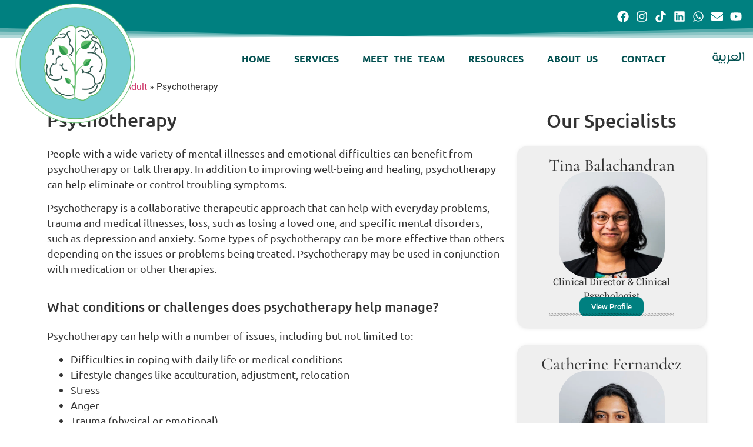

--- FILE ---
content_type: text/html; charset=UTF-8
request_url: https://fm.clinic/services/adult/psychotherapy/
body_size: 33313
content:
<!doctype html><html dir="ltr" lang="en-GB" prefix="og: https://ogp.me/ns#"><head><script data-no-optimize="1">var litespeed_docref=sessionStorage.getItem("litespeed_docref");litespeed_docref&&(Object.defineProperty(document,"referrer",{get:function(){return litespeed_docref}}),sessionStorage.removeItem("litespeed_docref"));</script> <meta charset="UTF-8"><meta name="viewport" content="width=device-width, initial-scale=1"><link rel="profile" href="https://gmpg.org/xfn/11"><title>Psychotherapy - Flourishing Minds Qatar</title><meta name="description" content="Psychotherapy is a collaborative therapeutic approach that can help with everyday problems, trauma and medical illnesses, loss, such as losing a loved one, and specific mental disorders, such as depression and anxiety." /><meta name="robots" content="max-image-preview:large" /><link rel="canonical" href="https://fm.clinic/services/adult/psychotherapy/" /><meta name="generator" content="All in One SEO (AIOSEO) 4.9.2" /><meta property="og:locale" content="en_GB" /><meta property="og:site_name" content="Flourishing Minds Qatar - Motivate. Inspire. Nurture. Develop. Sustain." /><meta property="og:type" content="article" /><meta property="og:title" content="Psychotherapy - Flourishing Minds Qatar" /><meta property="og:description" content="Psychotherapy is a collaborative therapeutic approach that can help with everyday problems, trauma and medical illnesses, loss, such as losing a loved one, and specific mental disorders, such as depression and anxiety." /><meta property="og:url" content="https://fm.clinic/services/adult/psychotherapy/" /><meta property="og:image" content="https://fm.clinic/wp-content/uploads/fmweblogo.png" /><meta property="og:image:secure_url" content="https://fm.clinic/wp-content/uploads/fmweblogo.png" /><meta property="article:published_time" content="2022-12-19T20:45:32+00:00" /><meta property="article:modified_time" content="2025-11-25T08:20:40+00:00" /><meta property="article:publisher" content="https://www.facebook.com/fm.clinic.qatar" /><meta name="twitter:card" content="summary" /><meta name="twitter:site" content="@FMClinicQatar" /><meta name="twitter:title" content="Psychotherapy - Flourishing Minds Qatar" /><meta name="twitter:description" content="Psychotherapy is a collaborative therapeutic approach that can help with everyday problems, trauma and medical illnesses, loss, such as losing a loved one, and specific mental disorders, such as depression and anxiety." /><meta name="twitter:creator" content="@FMClinicQatar" /><meta name="twitter:image" content="https://fm.clinic/wp-content/uploads/fmweblogo.png" /> <script type="application/ld+json" class="aioseo-schema">{"@context":"https:\/\/schema.org","@graph":[{"@type":"BreadcrumbList","@id":"https:\/\/fm.clinic\/services\/adult\/psychotherapy\/#breadcrumblist","itemListElement":[{"@type":"ListItem","@id":"https:\/\/fm.clinic#listItem","position":1,"name":"Home","item":"https:\/\/fm.clinic","nextItem":{"@type":"ListItem","@id":"https:\/\/fm.clinic\/services\/#listItem","name":"Services"}},{"@type":"ListItem","@id":"https:\/\/fm.clinic\/services\/#listItem","position":2,"name":"Services","item":"https:\/\/fm.clinic\/services\/","nextItem":{"@type":"ListItem","@id":"https:\/\/fm.clinic\/services\/adult\/#listItem","name":"Adult"},"previousItem":{"@type":"ListItem","@id":"https:\/\/fm.clinic#listItem","name":"Home"}},{"@type":"ListItem","@id":"https:\/\/fm.clinic\/services\/adult\/#listItem","position":3,"name":"Adult","item":"https:\/\/fm.clinic\/services\/adult\/","nextItem":{"@type":"ListItem","@id":"https:\/\/fm.clinic\/services\/adult\/psychotherapy\/#listItem","name":"Psychotherapy"},"previousItem":{"@type":"ListItem","@id":"https:\/\/fm.clinic\/services\/#listItem","name":"Services"}},{"@type":"ListItem","@id":"https:\/\/fm.clinic\/services\/adult\/psychotherapy\/#listItem","position":4,"name":"Psychotherapy","previousItem":{"@type":"ListItem","@id":"https:\/\/fm.clinic\/services\/adult\/#listItem","name":"Adult"}}]},{"@type":"Organization","@id":"https:\/\/fm.clinic\/#organization","name":"Flourishing Minds Clinic","description":"Motivate. Inspire. Nurture. Develop. Sustain.","url":"https:\/\/fm.clinic\/","telephone":"+97444496555","logo":{"@type":"ImageObject","url":"https:\/\/fm.clinic\/wp-content\/uploads\/Logo-color-with-text-below.png","@id":"https:\/\/fm.clinic\/services\/adult\/psychotherapy\/#organizationLogo","width":879,"height":468},"image":{"@id":"https:\/\/fm.clinic\/services\/adult\/psychotherapy\/#organizationLogo"},"sameAs":["https:\/\/www.facebook.com\/fm.clinic.qatar","https:\/\/twitter.com\/FMClinicQatar","https:\/\/www.instagram.com\/fm.clinic.qatar\/","https:\/\/www.youtube.com\/channel\/UCwNWUTLfMyaecHfgSMkakYQ","https:\/\/www.linkedin.com\/company\/flourishing-minds-clinic\/"]},{"@type":"WebPage","@id":"https:\/\/fm.clinic\/services\/adult\/psychotherapy\/#webpage","url":"https:\/\/fm.clinic\/services\/adult\/psychotherapy\/","name":"Psychotherapy - Flourishing Minds Qatar","description":"Psychotherapy is a collaborative therapeutic approach that can help with everyday problems, trauma and medical illnesses, loss, such as losing a loved one, and specific mental disorders, such as depression and anxiety.","inLanguage":"en-GB","isPartOf":{"@id":"https:\/\/fm.clinic\/#website"},"breadcrumb":{"@id":"https:\/\/fm.clinic\/services\/adult\/psychotherapy\/#breadcrumblist"},"datePublished":"2022-12-19T20:45:32+00:00","dateModified":"2025-11-25T08:20:40+00:00"},{"@type":"WebSite","@id":"https:\/\/fm.clinic\/#website","url":"https:\/\/fm.clinic\/","name":"Flourishing Minds Clinic","description":"Motivate. Inspire. Nurture. Develop. Sustain.","inLanguage":"en-GB","publisher":{"@id":"https:\/\/fm.clinic\/#organization"}}]}</script> <link rel="alternate" href="https://fm.clinic/services/adult/psychotherapy/" hreflang="en" /><link rel="alternate" href="https://fm.clinic/ar/%d8%a7%d9%84%d8%ae%d8%af%d9%85%d8%a7%d8%aa/%d9%84%d9%84%d8%b1%d8%a7%d8%b4%d8%af%d9%8a%d9%86/%d8%a7%d9%84%d8%b9%d9%84%d8%a7%d8%ac-%d8%a7%d9%84%d9%86%d9%81%d8%b3%d9%89/" hreflang="ar" /><link rel="alternate" type="application/rss+xml" title="Flourishing Minds Qatar &raquo; Feed" href="https://fm.clinic/feed/" /><link rel="alternate" type="application/rss+xml" title="Flourishing Minds Qatar &raquo; Comments Feed" href="https://fm.clinic/comments/feed/" /><link rel="alternate" title="oEmbed (JSON)" type="application/json+oembed" href="https://fm.clinic/wp-json/oembed/1.0/embed?url=https%3A%2F%2Ffm.clinic%2Fservices%2Fadult%2Fpsychotherapy%2F&#038;lang=en" /><link rel="alternate" title="oEmbed (XML)" type="text/xml+oembed" href="https://fm.clinic/wp-json/oembed/1.0/embed?url=https%3A%2F%2Ffm.clinic%2Fservices%2Fadult%2Fpsychotherapy%2F&#038;format=xml&#038;lang=en" />
 <script src="//www.googletagmanager.com/gtag/js?id=G-8GWEJ6XB26"  data-cfasync="false" data-wpfc-render="false" async></script> <script data-cfasync="false" data-wpfc-render="false">var mi_version = '9.11.0';
				var mi_track_user = true;
				var mi_no_track_reason = '';
								var MonsterInsightsDefaultLocations = {"page_location":"https:\/\/fm.clinic\/services\/adult\/psychotherapy\/"};
								if ( typeof MonsterInsightsPrivacyGuardFilter === 'function' ) {
					var MonsterInsightsLocations = (typeof MonsterInsightsExcludeQuery === 'object') ? MonsterInsightsPrivacyGuardFilter( MonsterInsightsExcludeQuery ) : MonsterInsightsPrivacyGuardFilter( MonsterInsightsDefaultLocations );
				} else {
					var MonsterInsightsLocations = (typeof MonsterInsightsExcludeQuery === 'object') ? MonsterInsightsExcludeQuery : MonsterInsightsDefaultLocations;
				}

								var disableStrs = [
										'ga-disable-G-8GWEJ6XB26',
									];

				/* Function to detect opted out users */
				function __gtagTrackerIsOptedOut() {
					for (var index = 0; index < disableStrs.length; index++) {
						if (document.cookie.indexOf(disableStrs[index] + '=true') > -1) {
							return true;
						}
					}

					return false;
				}

				/* Disable tracking if the opt-out cookie exists. */
				if (__gtagTrackerIsOptedOut()) {
					for (var index = 0; index < disableStrs.length; index++) {
						window[disableStrs[index]] = true;
					}
				}

				/* Opt-out function */
				function __gtagTrackerOptout() {
					for (var index = 0; index < disableStrs.length; index++) {
						document.cookie = disableStrs[index] + '=true; expires=Thu, 31 Dec 2099 23:59:59 UTC; path=/';
						window[disableStrs[index]] = true;
					}
				}

				if ('undefined' === typeof gaOptout) {
					function gaOptout() {
						__gtagTrackerOptout();
					}
				}
								window.dataLayer = window.dataLayer || [];

				window.MonsterInsightsDualTracker = {
					helpers: {},
					trackers: {},
				};
				if (mi_track_user) {
					function __gtagDataLayer() {
						dataLayer.push(arguments);
					}

					function __gtagTracker(type, name, parameters) {
						if (!parameters) {
							parameters = {};
						}

						if (parameters.send_to) {
							__gtagDataLayer.apply(null, arguments);
							return;
						}

						if (type === 'event') {
														parameters.send_to = monsterinsights_frontend.v4_id;
							var hookName = name;
							if (typeof parameters['event_category'] !== 'undefined') {
								hookName = parameters['event_category'] + ':' + name;
							}

							if (typeof MonsterInsightsDualTracker.trackers[hookName] !== 'undefined') {
								MonsterInsightsDualTracker.trackers[hookName](parameters);
							} else {
								__gtagDataLayer('event', name, parameters);
							}
							
						} else {
							__gtagDataLayer.apply(null, arguments);
						}
					}

					__gtagTracker('js', new Date());
					__gtagTracker('set', {
						'developer_id.dZGIzZG': true,
											});
					if ( MonsterInsightsLocations.page_location ) {
						__gtagTracker('set', MonsterInsightsLocations);
					}
										__gtagTracker('config', 'G-8GWEJ6XB26', {"forceSSL":"true","link_attribution":"true"} );
										window.gtag = __gtagTracker;										(function () {
						/* https://developers.google.com/analytics/devguides/collection/analyticsjs/ */
						/* ga and __gaTracker compatibility shim. */
						var noopfn = function () {
							return null;
						};
						var newtracker = function () {
							return new Tracker();
						};
						var Tracker = function () {
							return null;
						};
						var p = Tracker.prototype;
						p.get = noopfn;
						p.set = noopfn;
						p.send = function () {
							var args = Array.prototype.slice.call(arguments);
							args.unshift('send');
							__gaTracker.apply(null, args);
						};
						var __gaTracker = function () {
							var len = arguments.length;
							if (len === 0) {
								return;
							}
							var f = arguments[len - 1];
							if (typeof f !== 'object' || f === null || typeof f.hitCallback !== 'function') {
								if ('send' === arguments[0]) {
									var hitConverted, hitObject = false, action;
									if ('event' === arguments[1]) {
										if ('undefined' !== typeof arguments[3]) {
											hitObject = {
												'eventAction': arguments[3],
												'eventCategory': arguments[2],
												'eventLabel': arguments[4],
												'value': arguments[5] ? arguments[5] : 1,
											}
										}
									}
									if ('pageview' === arguments[1]) {
										if ('undefined' !== typeof arguments[2]) {
											hitObject = {
												'eventAction': 'page_view',
												'page_path': arguments[2],
											}
										}
									}
									if (typeof arguments[2] === 'object') {
										hitObject = arguments[2];
									}
									if (typeof arguments[5] === 'object') {
										Object.assign(hitObject, arguments[5]);
									}
									if ('undefined' !== typeof arguments[1].hitType) {
										hitObject = arguments[1];
										if ('pageview' === hitObject.hitType) {
											hitObject.eventAction = 'page_view';
										}
									}
									if (hitObject) {
										action = 'timing' === arguments[1].hitType ? 'timing_complete' : hitObject.eventAction;
										hitConverted = mapArgs(hitObject);
										__gtagTracker('event', action, hitConverted);
									}
								}
								return;
							}

							function mapArgs(args) {
								var arg, hit = {};
								var gaMap = {
									'eventCategory': 'event_category',
									'eventAction': 'event_action',
									'eventLabel': 'event_label',
									'eventValue': 'event_value',
									'nonInteraction': 'non_interaction',
									'timingCategory': 'event_category',
									'timingVar': 'name',
									'timingValue': 'value',
									'timingLabel': 'event_label',
									'page': 'page_path',
									'location': 'page_location',
									'title': 'page_title',
									'referrer' : 'page_referrer',
								};
								for (arg in args) {
																		if (!(!args.hasOwnProperty(arg) || !gaMap.hasOwnProperty(arg))) {
										hit[gaMap[arg]] = args[arg];
									} else {
										hit[arg] = args[arg];
									}
								}
								return hit;
							}

							try {
								f.hitCallback();
							} catch (ex) {
							}
						};
						__gaTracker.create = newtracker;
						__gaTracker.getByName = newtracker;
						__gaTracker.getAll = function () {
							return [];
						};
						__gaTracker.remove = noopfn;
						__gaTracker.loaded = true;
						window['__gaTracker'] = __gaTracker;
					})();
									} else {
										console.log("");
					(function () {
						function __gtagTracker() {
							return null;
						}

						window['__gtagTracker'] = __gtagTracker;
						window['gtag'] = __gtagTracker;
					})();
									}</script> <style id='wp-img-auto-sizes-contain-inline-css'>img:is([sizes=auto i],[sizes^="auto," i]){contain-intrinsic-size:3000px 1500px}
/*# sourceURL=wp-img-auto-sizes-contain-inline-css */</style><style id="litespeed-ccss">:root{--wp--preset--aspect-ratio--square:1;--wp--preset--aspect-ratio--4-3:4/3;--wp--preset--aspect-ratio--3-4:3/4;--wp--preset--aspect-ratio--3-2:3/2;--wp--preset--aspect-ratio--2-3:2/3;--wp--preset--aspect-ratio--16-9:16/9;--wp--preset--aspect-ratio--9-16:9/16;--wp--preset--color--black:#000000;--wp--preset--color--cyan-bluish-gray:#abb8c3;--wp--preset--color--white:#ffffff;--wp--preset--color--pale-pink:#f78da7;--wp--preset--color--vivid-red:#cf2e2e;--wp--preset--color--luminous-vivid-orange:#ff6900;--wp--preset--color--luminous-vivid-amber:#fcb900;--wp--preset--color--light-green-cyan:#7bdcb5;--wp--preset--color--vivid-green-cyan:#00d084;--wp--preset--color--pale-cyan-blue:#8ed1fc;--wp--preset--color--vivid-cyan-blue:#0693e3;--wp--preset--color--vivid-purple:#9b51e0;--wp--preset--gradient--vivid-cyan-blue-to-vivid-purple:linear-gradient(135deg,rgba(6,147,227,1) 0%,rgb(155,81,224) 100%);--wp--preset--gradient--light-green-cyan-to-vivid-green-cyan:linear-gradient(135deg,rgb(122,220,180) 0%,rgb(0,208,130) 100%);--wp--preset--gradient--luminous-vivid-amber-to-luminous-vivid-orange:linear-gradient(135deg,rgba(252,185,0,1) 0%,rgba(255,105,0,1) 100%);--wp--preset--gradient--luminous-vivid-orange-to-vivid-red:linear-gradient(135deg,rgba(255,105,0,1) 0%,rgb(207,46,46) 100%);--wp--preset--gradient--very-light-gray-to-cyan-bluish-gray:linear-gradient(135deg,rgb(238,238,238) 0%,rgb(169,184,195) 100%);--wp--preset--gradient--cool-to-warm-spectrum:linear-gradient(135deg,rgb(74,234,220) 0%,rgb(151,120,209) 20%,rgb(207,42,186) 40%,rgb(238,44,130) 60%,rgb(251,105,98) 80%,rgb(254,248,76) 100%);--wp--preset--gradient--blush-light-purple:linear-gradient(135deg,rgb(255,206,236) 0%,rgb(152,150,240) 100%);--wp--preset--gradient--blush-bordeaux:linear-gradient(135deg,rgb(254,205,165) 0%,rgb(254,45,45) 50%,rgb(107,0,62) 100%);--wp--preset--gradient--luminous-dusk:linear-gradient(135deg,rgb(255,203,112) 0%,rgb(199,81,192) 50%,rgb(65,88,208) 100%);--wp--preset--gradient--pale-ocean:linear-gradient(135deg,rgb(255,245,203) 0%,rgb(182,227,212) 50%,rgb(51,167,181) 100%);--wp--preset--gradient--electric-grass:linear-gradient(135deg,rgb(202,248,128) 0%,rgb(113,206,126) 100%);--wp--preset--gradient--midnight:linear-gradient(135deg,rgb(2,3,129) 0%,rgb(40,116,252) 100%);--wp--preset--font-size--small:13px;--wp--preset--font-size--medium:20px;--wp--preset--font-size--large:36px;--wp--preset--font-size--x-large:42px;--wp--preset--spacing--20:0.44rem;--wp--preset--spacing--30:0.67rem;--wp--preset--spacing--40:1rem;--wp--preset--spacing--50:1.5rem;--wp--preset--spacing--60:2.25rem;--wp--preset--spacing--70:3.38rem;--wp--preset--spacing--80:5.06rem;--wp--preset--shadow--natural:6px 6px 9px rgba(0, 0, 0, 0.2);--wp--preset--shadow--deep:12px 12px 50px rgba(0, 0, 0, 0.4);--wp--preset--shadow--sharp:6px 6px 0px rgba(0, 0, 0, 0.2);--wp--preset--shadow--outlined:6px 6px 0px -3px rgba(255, 255, 255, 1), 6px 6px rgba(0, 0, 0, 1);--wp--preset--shadow--crisp:6px 6px 0px rgba(0, 0, 0, 1)}:root{--wp--style--global--content-size:800px;--wp--style--global--wide-size:1200px}:where(body){margin:0}:root{--wp--style--block-gap:24px}body{padding-top:0;padding-right:0;padding-bottom:0;padding-left:0}a:where(:not(.wp-element-button)){text-decoration:underline}html{line-height:1.15;-webkit-text-size-adjust:100%}*,:after,:before{box-sizing:border-box}body{margin:0;font-family:-apple-system,BlinkMacSystemFont,Segoe UI,Roboto,Helvetica Neue,Arial,Noto Sans,sans-serif,Apple Color Emoji,Segoe UI Emoji,Segoe UI Symbol,Noto Color Emoji;font-size:1rem;font-weight:400;line-height:1.5;color:#333;background-color:#fff;-webkit-font-smoothing:antialiased;-moz-osx-font-smoothing:grayscale}h1,h2,h4,h5{margin-block-start:.5rem;margin-block-end:1rem;font-family:inherit;font-weight:500;line-height:1.2;color:inherit}h1{font-size:2.5rem}h2{font-size:2rem}h4{font-size:1.5rem}h5{font-size:1.25rem}p{margin-block-start:0;margin-block-end:.9rem}a{background-color:#fff0;text-decoration:none;color:#c36}strong{font-weight:bolder}img{border-style:none;height:auto;max-width:100%}::-webkit-file-upload-button{-webkit-appearance:button;font:inherit}li,ul{margin-block-start:0;margin-block-end:0;border:0;outline:0;font-size:100%;vertical-align:baseline;background:#fff0}.page-content a{text-decoration:underline}.alignleft{float:left;margin-right:1rem}.screen-reader-text{clip:rect(1px,1px,1px,1px);height:1px;overflow:hidden;position:absolute!important;width:1px;word-wrap:normal!important}.page-header .entry-title{margin-inline-start:auto;margin-inline-end:auto;width:100%}@media (max-width:575px){.page-header .entry-title{padding-inline-start:10px;padding-inline-end:10px}}@media (min-width:576px){.page-header .entry-title{max-width:500px}}@media (min-width:768px){.page-header .entry-title{max-width:600px}}@media (min-width:992px){.page-header .entry-title{max-width:800px}}@media (min-width:1200px){.page-header .entry-title{max-width:1140px}}.elementor-screen-only,.screen-reader-text{height:1px;margin:-1px;overflow:hidden;padding:0;position:absolute;top:-10000em;width:1px;clip:rect(0,0,0,0);border:0}.elementor *,.elementor :after,.elementor :before{box-sizing:border-box}.elementor a{box-shadow:none;text-decoration:none}.elementor img{border:none;border-radius:0;box-shadow:none;height:auto;max-width:100%}.elementor .elementor-background-overlay{inset:0;position:absolute}.elementor-widget-wrap>.elementor-element.elementor-absolute{position:absolute}@media (max-width:767px){.elementor-widget-wrap .elementor-element.elementor-widget-mobile__width-initial{max-width:100%}}.elementor-element{--flex-direction:initial;--flex-wrap:initial;--justify-content:initial;--align-items:initial;--align-content:initial;--gap:initial;--flex-basis:initial;--flex-grow:initial;--flex-shrink:initial;--order:initial;--align-self:initial;align-self:var(--align-self);flex-basis:var(--flex-basis);flex-grow:var(--flex-grow);flex-shrink:var(--flex-shrink);order:var(--order)}.elementor-element.elementor-absolute{z-index:1}.elementor-element:where(.e-con-full,.elementor-widget){align-content:var(--align-content);align-items:var(--align-items);flex-direction:var(--flex-direction);flex-wrap:var(--flex-wrap);gap:var(--row-gap) var(--column-gap);justify-content:var(--justify-content)}.elementor-align-center{text-align:center}.elementor-align-center .elementor-button{width:auto}:root{--page-title-display:block}.elementor-page-title,h1.entry-title{display:var(--page-title-display)}.elementor-section{position:relative}.elementor-section .elementor-container{display:flex;margin-left:auto;margin-right:auto;position:relative}@media (max-width:1024px){.elementor-section .elementor-container{flex-wrap:wrap}}.elementor-section.elementor-section-boxed>.elementor-container{max-width:1140px}.elementor-section.elementor-section-items-middle>.elementor-container{align-items:center}.elementor-widget-wrap{align-content:flex-start;flex-wrap:wrap;position:relative;width:100%}.elementor:not(.elementor-bc-flex-widget) .elementor-widget-wrap{display:flex}.elementor-widget-wrap>.elementor-element{width:100%}.elementor-widget{position:relative}.elementor-widget:not(:last-child){margin-bottom:var(--kit-widget-spacing,20px)}.elementor-column{display:flex;min-height:1px;position:relative}.elementor-column-gap-default>.elementor-column>.elementor-element-populated{padding:10px}@media (min-width:768px){.elementor-column.elementor-col-33{width:33.333%}.elementor-column.elementor-col-50{width:50%}.elementor-column.elementor-col-100{width:100%}}@media (max-width:767px){.elementor-column{width:100%}}.elementor-grid{display:grid;grid-column-gap:var(--grid-column-gap);grid-row-gap:var(--grid-row-gap)}.elementor-grid .elementor-grid-item{min-width:0}.elementor-grid-0 .elementor-grid{display:inline-block;margin-bottom:calc(-1*var(--grid-row-gap));width:100%;word-spacing:var(--grid-column-gap)}.elementor-grid-0 .elementor-grid .elementor-grid-item{display:inline-block;margin-bottom:var(--grid-row-gap);word-break:break-word}.elementor-grid-1 .elementor-grid{grid-template-columns:repeat(1,1fr)}@media (max-width:1024px){.elementor-grid-tablet-1 .elementor-grid{grid-template-columns:repeat(1,1fr)}}@media (max-width:767px){.elementor-grid-mobile-1 .elementor-grid{grid-template-columns:repeat(1,1fr)}}@media (prefers-reduced-motion:no-preference){html{scroll-behavior:smooth}}.e-con{--border-radius:0;--border-top-width:0px;--border-right-width:0px;--border-bottom-width:0px;--border-left-width:0px;--border-style:initial;--border-color:initial;--container-widget-width:100%;--container-widget-height:initial;--container-widget-flex-grow:0;--container-widget-align-self:initial;--content-width:min(100%,var(--container-max-width,1140px));--width:100%;--min-height:initial;--height:auto;--text-align:initial;--margin-top:0px;--margin-right:0px;--margin-bottom:0px;--margin-left:0px;--padding-top:var(--container-default-padding-top,10px);--padding-right:var(--container-default-padding-right,10px);--padding-bottom:var(--container-default-padding-bottom,10px);--padding-left:var(--container-default-padding-left,10px);--position:relative;--z-index:revert;--overflow:visible;--gap:var(--widgets-spacing,20px);--row-gap:var(--widgets-spacing-row,20px);--column-gap:var(--widgets-spacing-column,20px);--overlay-mix-blend-mode:initial;--overlay-opacity:1;--e-con-grid-template-columns:repeat(3,1fr);--e-con-grid-template-rows:repeat(2,1fr);border-radius:var(--border-radius);height:var(--height);min-height:var(--min-height);min-width:0;overflow:var(--overflow);position:var(--position);width:var(--width);z-index:var(--z-index);--flex-wrap-mobile:wrap;margin-block-end:var(--margin-block-end);margin-block-start:var(--margin-block-start);margin-inline-end:var(--margin-inline-end);margin-inline-start:var(--margin-inline-start);padding-inline-end:var(--padding-inline-end);padding-inline-start:var(--padding-inline-start);--margin-block-start:var(--margin-top);--margin-block-end:var(--margin-bottom);--margin-inline-start:var(--margin-left);--margin-inline-end:var(--margin-right);--padding-inline-start:var(--padding-left);--padding-inline-end:var(--padding-right);--padding-block-start:var(--padding-top);--padding-block-end:var(--padding-bottom);--border-block-start-width:var(--border-top-width);--border-block-end-width:var(--border-bottom-width);--border-inline-start-width:var(--border-left-width);--border-inline-end-width:var(--border-right-width)}.e-con.e-flex{--flex-direction:column;--flex-basis:auto;--flex-grow:0;--flex-shrink:1;flex:var(--flex-grow) var(--flex-shrink) var(--flex-basis)}.e-con-full,.e-con>.e-con-inner{padding-block-end:var(--padding-block-end);padding-block-start:var(--padding-block-start);text-align:var(--text-align)}.e-con-full.e-flex,.e-con.e-flex>.e-con-inner{flex-direction:var(--flex-direction)}.e-con,.e-con>.e-con-inner{display:var(--display)}.e-con-boxed.e-flex{align-content:normal;align-items:normal;flex-direction:column;flex-wrap:nowrap;justify-content:normal}.e-con-boxed{gap:initial;text-align:initial}.e-con.e-flex>.e-con-inner{align-content:var(--align-content);align-items:var(--align-items);align-self:auto;flex-basis:auto;flex-grow:1;flex-shrink:1;flex-wrap:var(--flex-wrap);justify-content:var(--justify-content)}.e-con>.e-con-inner{gap:var(--row-gap) var(--column-gap);height:100%;margin:0 auto;max-width:var(--content-width);padding-inline-end:0;padding-inline-start:0;width:100%}:is(.elementor-section-wrap,[data-elementor-id])>.e-con{--margin-left:auto;--margin-right:auto;max-width:min(100%,var(--width))}.e-con .elementor-widget.elementor-widget{margin-block-end:0}.e-con:before{border-block-end-width:var(--border-block-end-width);border-block-start-width:var(--border-block-start-width);border-color:var(--border-color);border-inline-end-width:var(--border-inline-end-width);border-inline-start-width:var(--border-inline-start-width);border-radius:var(--border-radius);border-style:var(--border-style);content:var(--background-overlay);display:block;height:max(100% + var(--border-top-width) + var(--border-bottom-width),100%);left:calc(0px - var(--border-left-width));mix-blend-mode:var(--overlay-mix-blend-mode);opacity:var(--overlay-opacity);position:absolute;top:calc(0px - var(--border-top-width));width:max(100% + var(--border-left-width) + var(--border-right-width),100%)}.e-con .elementor-widget{min-width:0}.e-con>.e-con-inner>.elementor-widget>.elementor-widget-container,.e-con>.elementor-widget>.elementor-widget-container{height:100%}.e-con.e-con>.e-con-inner>.elementor-widget,.elementor.elementor .e-con>.elementor-widget{max-width:100%}.e-con .elementor-widget:not(:last-child){--kit-widget-spacing:0px}@media (max-width:767px){.e-con.e-flex{--width:100%;--flex-wrap:var(--flex-wrap-mobile)}}.elementor-heading-title{line-height:1;margin:0;padding:0}.elementor-button{background-color:#69727d;border-radius:3px;color:#fff;display:inline-block;font-size:15px;line-height:1;padding:12px 24px;fill:#fff;text-align:center}.elementor-button:visited{color:#fff}.elementor-button-content-wrapper{display:flex;flex-direction:row;gap:5px;justify-content:center}.elementor-button-text{display:inline-block}.elementor-button.elementor-size-xs{border-radius:2px;font-size:13px;padding:10px 20px}.elementor-button span{text-decoration:inherit}.elementor-icon{color:#69727d;display:inline-block;font-size:50px;line-height:1;text-align:center}.elementor-icon svg{display:block;height:1em;position:relative;width:1em}.elementor-icon svg:before{left:50%;position:absolute;transform:translateX(-50%)}.elementor-shape-rounded .elementor-icon{border-radius:10%}@media (max-width:767px){.elementor .elementor-hidden-mobile{display:none}}@media (min-width:768px) and (max-width:1024px){.elementor .elementor-hidden-tablet{display:none}}@media (min-width:1025px) and (max-width:99999px){.elementor .elementor-hidden-desktop{display:none}}.elementor-kit-277{--e-global-color-primary:#6EC1E4;--e-global-color-secondary:#54595F;--e-global-color-text:#7A7A7A;--e-global-color-accent:#61CE70;--e-global-color-25c7734:#76CDD1;--e-global-color-afddfaa:#2B8489;--e-global-color-f3baf78:#6F456E;--e-global-color-f6101a1:#008080;--e-global-color-c35f7f4:#F5F4F4;--e-global-typography-secondary-font-family:"Roboto Slab";--e-global-typography-secondary-font-weight:400;--e-global-typography-text-font-family:"Roboto";--e-global-typography-text-font-weight:400;--e-global-typography-accent-font-family:"Roboto";--e-global-typography-accent-font-weight:500;--e-global-typography-2adafdb-font-family:"Ubuntu";--e-global-typography-2adafdb-font-size:1.1em;--e-global-typography-2adafdb-line-height:1.5em;--e-global-typography-5b12553-font-family:"Ubuntu";--e-global-typography-5b12553-line-height:1.5em;--e-global-typography-832c445-font-family:"Spirax";--e-global-typography-832c445-font-size:4em;--e-global-typography-832c445-line-height:1.5em;--e-global-typography-6b433f9-font-family:"Noto Local";--e-global-typography-6b433f9-font-size:1.2em;--e-global-typography-858d06b-font-family:"El Messiri Local";--e-global-typography-858d06b-font-size:1.3em;--e-global-typography-858d06b-line-height:1.5em;--e-global-typography-013da4a-font-family:"Noto Local";--e-global-typography-013da4a-font-size:2em;--e-global-typography-3165572-font-family:"Noto Local";--e-global-typography-3165572-font-size:2.5em;--e-global-typography-96945b0-font-family:"Noto Local";--e-global-typography-96945b0-font-size:1em;--e-global-typography-645a6bb-font-family:"El Messiri Local";--e-global-typography-645a6bb-font-size:1.3em;--e-global-typography-645a6bb-line-height:1.5em;--e-global-typography-000796e-font-family:"Ubuntu";--e-global-typography-000796e-font-size:2em}.elementor-section.elementor-section-boxed>.elementor-container{max-width:1140px}.e-con{--container-max-width:1140px}.elementor-widget:not(:last-child){margin-block-end:20px}.elementor-element{--widgets-spacing:20px 20px;--widgets-spacing-row:20px;--widgets-spacing-column:20px}h1.entry-title{display:var(--page-title-display)}@media (max-width:1024px){.elementor-section.elementor-section-boxed>.elementor-container{max-width:1024px}.e-con{--container-max-width:1024px}}@media (max-width:767px){.elementor-kit-277{--e-global-typography-858d06b-font-size:1em;--e-global-typography-645a6bb-font-size:1em;--e-global-typography-000796e-font-size:1.4em}.elementor-section.elementor-section-boxed>.elementor-container{max-width:767px}.e-con{--container-max-width:767px}}.elementor-widget-social-icons.elementor-grid-0 .elementor-widget-container{font-size:0;line-height:1}.elementor-widget-social-icons .elementor-grid{grid-column-gap:var(--grid-column-gap,5px);grid-row-gap:var(--grid-row-gap,5px);grid-template-columns:var(--grid-template-columns);justify-content:var(--justify-content,center);justify-items:var(--justify-content,center)}.elementor-icon.elementor-social-icon{font-size:var(--icon-size,25px);height:calc(var(--icon-size, 25px) + 2*var(--icon-padding, .5em));line-height:var(--icon-size,25px);width:calc(var(--icon-size, 25px) + 2*var(--icon-padding, .5em))}.elementor-social-icon{--e-social-icon-icon-color:#fff;align-items:center;background-color:#69727d;display:inline-flex;justify-content:center;text-align:center}.elementor-social-icon svg{fill:var(--e-social-icon-icon-color)}.elementor-social-icon:last-child{margin:0}.elementor-social-icon-envelope{background-color:#ea4335}.elementor-social-icon-facebook{background-color:#3b5998}.elementor-social-icon-instagram{background-color:#262626}.elementor-social-icon-linkedin{background-color:#0077b5}.elementor-social-icon-whatsapp{background-color:#25d366}.elementor-social-icon-youtube{background-color:#cd201f}.elementor-shape{direction:ltr;left:0;line-height:0;overflow:hidden;position:absolute;width:100%}.elementor-shape-bottom{bottom:-1px}.elementor-shape-bottom:not([data-negative=true]) svg{z-index:-1}.elementor-shape[data-negative=false].elementor-shape-bottom{transform:rotate(180deg)}.elementor-shape svg{display:block;left:50%;position:relative;transform:translateX(-50%);width:calc(100% + 1.3px)}.elementor-shape .elementor-shape-fill{fill:#fff;transform:rotateY(0deg);transform-origin:center}.elementor-widget-image{text-align:center}.elementor-widget-image a{display:inline-block}.elementor-widget-image img{display:inline-block;vertical-align:middle}.elementor-item:after,.elementor-item:before{display:block;position:absolute}.elementor-item:not(:hover):not(:focus):not(.elementor-item-active):not(.highlighted):after,.elementor-item:not(:hover):not(:focus):not(.elementor-item-active):not(.highlighted):before{opacity:0}.elementor-item-active:after,.elementor-item-active:before{transform:scale(1)}.e--pointer-underline .elementor-item:after,.e--pointer-underline .elementor-item:before{background-color:#3f444b;height:3px;left:0;width:100%;z-index:2}.e--pointer-underline .elementor-item:after{bottom:0;content:""}.elementor-nav-menu--main .elementor-nav-menu a{padding:13px 20px}.elementor-nav-menu--main .elementor-nav-menu ul{border-style:solid;border-width:0;padding:0;position:absolute;width:12em}.elementor-nav-menu--layout-horizontal{display:flex}.elementor-nav-menu--layout-horizontal .elementor-nav-menu{display:flex;flex-wrap:wrap}.elementor-nav-menu--layout-horizontal .elementor-nav-menu a{flex-grow:1;white-space:nowrap}.elementor-nav-menu--layout-horizontal .elementor-nav-menu>li{display:flex}.elementor-nav-menu--layout-horizontal .elementor-nav-menu>li ul{top:100%!important}.elementor-nav-menu--layout-horizontal .elementor-nav-menu>li:not(:first-child)>a{margin-inline-start:var(--e-nav-menu-horizontal-menu-item-margin)}.elementor-nav-menu--layout-horizontal .elementor-nav-menu>li:not(:first-child)>ul{left:var(--e-nav-menu-horizontal-menu-item-margin)!important}.elementor-nav-menu--layout-horizontal .elementor-nav-menu>li:not(:last-child)>a{margin-inline-end:var(--e-nav-menu-horizontal-menu-item-margin)}.elementor-nav-menu--layout-horizontal .elementor-nav-menu>li:not(:last-child):after{align-self:center;border-color:var(--e-nav-menu-divider-color,#000);border-left-style:var(--e-nav-menu-divider-style,solid);border-left-width:var(--e-nav-menu-divider-width,2px);content:var(--e-nav-menu-divider-content,none);height:var(--e-nav-menu-divider-height,35%)}.elementor-nav-menu__align-start .elementor-nav-menu{justify-content:flex-start;margin-inline-end:auto}.elementor-nav-menu__align-start .elementor-nav-menu--layout-vertical>ul>li>a{justify-content:flex-start}.elementor-nav-menu__align-end .elementor-nav-menu{justify-content:flex-end;margin-inline-start:auto}.elementor-widget-nav-menu .elementor-widget-container{display:flex;flex-direction:column}.elementor-nav-menu{position:relative;z-index:2}.elementor-nav-menu:after{clear:both;content:" ";display:block;font:0/0 serif;height:0;overflow:hidden;visibility:hidden}.elementor-nav-menu,.elementor-nav-menu li,.elementor-nav-menu ul{display:block;line-height:normal;list-style:none;margin:0;padding:0}.elementor-nav-menu ul{display:none}.elementor-nav-menu ul ul a{border-left:16px solid #fff0}.elementor-nav-menu a,.elementor-nav-menu li{position:relative}.elementor-nav-menu li{border-width:0}.elementor-nav-menu a{align-items:center;display:flex}.elementor-nav-menu a{line-height:20px;padding:10px 20px}.elementor-sub-item.elementor-item-active{background-color:#3f444b;color:#fff}.elementor-menu-toggle{align-items:center;background-color:rgb(0 0 0/.05);border:0 solid;border-radius:3px;color:#33373d;display:flex;font-size:var(--nav-menu-icon-size,22px);justify-content:center;padding:.25em}.elementor-menu-toggle:not(.elementor-active) .elementor-menu-toggle__icon--close{display:none}.elementor-menu-toggle .e-font-icon-svg{fill:#33373d;height:1em;width:1em}.elementor-menu-toggle svg{height:auto;width:1em;fill:var(--nav-menu-icon-color,currentColor)}.elementor-nav-menu--dropdown{background-color:#fff;font-size:13px}.elementor-nav-menu--dropdown.elementor-nav-menu__container{margin-top:10px;overflow-x:hidden;overflow-y:auto;transform-origin:top}.elementor-nav-menu--dropdown.elementor-nav-menu__container .elementor-sub-item{font-size:.85em}.elementor-nav-menu--dropdown a{color:#33373d}ul.elementor-nav-menu--dropdown a{border-inline-start:8px solid #fff0;text-shadow:none}.elementor-nav-menu--toggle{--menu-height:100vh}.elementor-nav-menu--toggle .elementor-menu-toggle:not(.elementor-active)+.elementor-nav-menu__container{max-height:0;overflow:hidden;transform:scaleY(0)}.elementor-nav-menu--stretch .elementor-nav-menu__container.elementor-nav-menu--dropdown{position:absolute;z-index:9997}@media (max-width:1024px){.elementor-nav-menu--dropdown-tablet .elementor-nav-menu--main{display:none}}@media (min-width:1025px){.elementor-nav-menu--dropdown-tablet .elementor-menu-toggle,.elementor-nav-menu--dropdown-tablet .elementor-nav-menu--dropdown{display:none}.elementor-nav-menu--dropdown-tablet nav.elementor-nav-menu--dropdown.elementor-nav-menu__container{overflow-y:hidden}}[data-elementor-type=popup]:not(.elementor-edit-area){display:none}.cpel-switcher__nav{--cpel-switcher-space:0;display:block}.cpel-switcher__nav .cpel-switcher__list{display:flex;list-style:none;margin:0;padding:0;line-height:normal}.cpel-switcher__nav a{display:inline-block;text-decoration:none;white-space:nowrap}.cpel-switcher--layout-horizontal .cpel-switcher__list{flex-direction:row;flex-wrap:wrap}.cpel-switcher--align-right .cpel-switcher__list{align-items:flex-end}.cpel-switcher--layout-horizontal.cpel-switcher--align-right .cpel-switcher__list{justify-content:flex-end}.cpel-switcher__lang{margin:0}.cpel-switcher__name{display:inline-block;vertical-align:middle}.cpel-switcher__name{text-decoration:inherit}.elementor-column .elementor-spacer-inner{height:var(--spacer-size)}.e-con{--container-widget-width:100%}.e-loop-item *{word-break:break-word}[class*=elementor-widget-loop] .elementor-page-title{display:initial}.elementor-widget-loop-grid{scroll-margin-top:var(--auto-scroll-offset,initial)}.elementor-widget-loop-grid .elementor-grid{grid-column-gap:var(--grid-column-gap,30px);grid-row-gap:var(--grid-row-gap,30px)}.elementor-loop-container:not(.elementor-posts-masonry){align-items:stretch}.elementor-1407 .elementor-element.elementor-element-57214bc{--display:flex;--flex-direction:row;--container-widget-width:calc( ( 1 - var( --container-widget-flex-grow ) ) * 100% );--container-widget-height:100%;--container-widget-flex-grow:1;--container-widget-align-self:stretch;--flex-wrap-mobile:wrap;--align-items:stretch;--gap:0px 0px;--row-gap:0px;--column-gap:0px;--padding-top:0px;--padding-bottom:0px;--padding-left:0px;--padding-right:0px}.elementor-1407 .elementor-element.elementor-element-b21cbfa{--display:flex;--padding-top:0px;--padding-bottom:0px;--padding-left:0px;--padding-right:0px}.elementor-1407 .elementor-element.elementor-element-1da0510 .elementor-heading-title{font-family:"Ubuntu",Sans-serif;font-size:2em;line-height:1.5em}.elementor-1407 .elementor-element.elementor-element-aa5b7a2{font-family:var(--e-global-typography-2adafdb-font-family),Sans-serif;font-size:var(--e-global-typography-2adafdb-font-size);line-height:var(--e-global-typography-2adafdb-line-height)}.elementor-1407 .elementor-element.elementor-element-a2ca033 .elementor-heading-title{font-family:"Ubuntu",Sans-serif;font-size:1.4em;line-height:1.5em}.elementor-1407 .elementor-element.elementor-element-e5dceff{font-family:var(--e-global-typography-2adafdb-font-family),Sans-serif;font-size:var(--e-global-typography-2adafdb-font-size);line-height:var(--e-global-typography-2adafdb-line-height)}.elementor-1407 .elementor-element.elementor-element-5990810>.elementor-element-populated{border-style:dotted;border-width:0 0 0 1px;border-color:#54595F82}.elementor-1407 .elementor-element.elementor-element-5990810>.elementor-element-populated{border-radius:0 0 0 0}.elementor-1407 .elementor-element.elementor-element-d636afc{--spacer-size:25px}.elementor-1407 .elementor-element.elementor-element-77da51f{text-align:center}.elementor-1407 .elementor-element.elementor-element-77da51f .elementor-heading-title{font-family:"Ubuntu",Sans-serif;font-size:2em;line-height:1.5em}.elementor-1407 .elementor-element.elementor-element-af1ece1{--grid-columns:1}@media (max-width:1024px){.elementor-1407 .elementor-element.elementor-element-aa5b7a2{font-size:var(--e-global-typography-2adafdb-font-size);line-height:var(--e-global-typography-2adafdb-line-height)}.elementor-1407 .elementor-element.elementor-element-e5dceff{font-size:var(--e-global-typography-2adafdb-font-size);line-height:var(--e-global-typography-2adafdb-line-height)}.elementor-1407 .elementor-element.elementor-element-5990810>.elementor-element-populated{border-width:0 0 0 1px}.elementor-1407 .elementor-element.elementor-element-af1ece1{--grid-columns:1}}@media (min-width:768px){.elementor-1407 .elementor-element.elementor-element-cf5b13e{width:70%}.elementor-1407 .elementor-element.elementor-element-5990810{width:30%}}@media (max-width:767px){.elementor-1407 .elementor-element.elementor-element-1da0510{text-align:center}.elementor-1407 .elementor-element.elementor-element-aa5b7a2{text-align:center;font-size:var(--e-global-typography-2adafdb-font-size);line-height:var(--e-global-typography-2adafdb-line-height)}.elementor-1407 .elementor-element.elementor-element-a2ca033{text-align:center}.elementor-1407 .elementor-element.elementor-element-e5dceff{font-size:var(--e-global-typography-2adafdb-font-size);line-height:var(--e-global-typography-2adafdb-line-height)}.elementor-1407 .elementor-element.elementor-element-5990810>.elementor-element-populated{border-width:0 0 0 0}.elementor-1407 .elementor-element.elementor-element-af1ece1{--grid-columns:1}}.elementor-333 .elementor-element.elementor-element-196081a>.elementor-container>.elementor-column>.elementor-widget-wrap{align-content:flex-start;align-items:flex-start}.elementor-333 .elementor-element.elementor-element-196081a:not(.elementor-motion-effects-element-type-background){background-color:teal}.elementor-333 .elementor-element.elementor-element-196081a>.elementor-background-overlay{background-color:#fff0;opacity:0}.elementor-333 .elementor-element.elementor-element-196081a>.elementor-container{min-height:65px}.elementor-333 .elementor-element.elementor-element-196081a{margin-top:0;margin-bottom:0;padding:0 0 0 0;z-index:1}.elementor-333 .elementor-element.elementor-element-196081a>.elementor-shape-bottom svg{height:19px}.elementor-333 .elementor-element.elementor-element-196081a>.elementor-shape-bottom{z-index:2}.elementor-333 .elementor-element.elementor-element-a7a4e1a{--grid-template-columns:repeat(0, auto);--icon-size:20px;--grid-column-gap:12px;--grid-row-gap:0px}.elementor-333 .elementor-element.elementor-element-a7a4e1a .elementor-widget-container{text-align:right}.elementor-333 .elementor-element.elementor-element-a7a4e1a>.elementor-widget-container{margin:0 19px 10px 0;padding:0 0 0 0}.elementor-333 .elementor-element.elementor-element-a7a4e1a .elementor-social-icon{background-color:#fff0;--icon-padding:0em}.elementor-333 .elementor-element.elementor-element-1982e9b:not(.elementor-motion-effects-element-type-background){background-color:#fff0;background-image:linear-gradient(360deg,#00000000 0%,#FFFFFF 25%)}.elementor-333 .elementor-element.elementor-element-c325484>.elementor-widget-container{margin:-60px 0 0 0}body:not(.rtl) .elementor-333 .elementor-element.elementor-element-c325484{left:0}.elementor-333 .elementor-element.elementor-element-c325484{top:0;z-index:2;text-align:center}.elementor-333 .elementor-element.elementor-element-c325484 img{width:80%}.elementor-333 .elementor-element.elementor-element-fec14d4>.elementor-element-populated{margin:10px 0 0 0;--e-column-margin-right:0px;--e-column-margin-left:0px}.elementor-333 .elementor-element.elementor-element-ce53ba6>.elementor-widget-container{margin:0 0 0 0;padding:0em 0em 0em 0em}.elementor-333 .elementor-element.elementor-element-ce53ba6 .elementor-menu-toggle{margin-left:auto;background-color:#FFF}.elementor-333 .elementor-element.elementor-element-ce53ba6 .elementor-nav-menu .elementor-item{font-family:"Ubuntu",Sans-serif;font-size:1em;font-weight:700;text-transform:uppercase;letter-spacing:0;word-spacing:5px}.elementor-333 .elementor-element.elementor-element-ce53ba6 .elementor-nav-menu--main .elementor-item{color:#014F4F;fill:#014F4F;padding-top:15px;padding-bottom:15px}.elementor-333 .elementor-element.elementor-element-ce53ba6 .e--pointer-underline .elementor-item:after{height:0}.elementor-333 .elementor-element.elementor-element-ce53ba6 .elementor-nav-menu--dropdown{background-color:#FFF;border-style:solid;border-width:0 1px 1px 1px;border-color:var(--e-global-color-text)}.elementor-333 .elementor-element.elementor-element-ce53ba6 .elementor-nav-menu--dropdown a.elementor-item-active{color:#060303}.elementor-333 .elementor-element.elementor-element-ce53ba6 .elementor-nav-menu--dropdown a.elementor-item-active{background-color:#fff0}.elementor-333 .elementor-element.elementor-element-ce53ba6 .elementor-nav-menu--dropdown .elementor-item,.elementor-333 .elementor-element.elementor-element-ce53ba6 .elementor-nav-menu--dropdown .elementor-sub-item{font-family:var(--e-global-typography-2adafdb-font-family),Sans-serif;font-size:var(--e-global-typography-2adafdb-font-size)}.elementor-333 .elementor-element.elementor-element-ce53ba6 .elementor-nav-menu--dropdown a{padding-left:20px;padding-right:20px}.elementor-333 .elementor-element.elementor-element-ce53ba6 .elementor-nav-menu--dropdown li:not(:last-child){border-style:dotted;border-color:#EEE;border-bottom-width:1px}.elementor-333 .elementor-element.elementor-element-ce53ba6 .elementor-nav-menu--main>.elementor-nav-menu>li>.elementor-nav-menu--dropdown,.elementor-333 .elementor-element.elementor-element-ce53ba6 .elementor-nav-menu__container.elementor-nav-menu--dropdown{margin-top:0px!important}.elementor-333 .elementor-element.elementor-element-ce53ba6{--nav-menu-icon-size:29px}.elementor-333 .elementor-element.elementor-element-a87ef69>.elementor-element-populated{margin:10px 0 0 0;--e-column-margin-right:0px;--e-column-margin-left:0px}.elementor-333 .elementor-element.elementor-element-0dd47ea>.elementor-widget-container{margin:0 10px 0 0}.elementor-333 .elementor-element.elementor-element-0dd47ea .cpel-switcher__lang a{font-family:"El Messiri",Sans-serif;font-size:1.3em;line-height:2.3em;color:#014F4F}.elementor-333 .elementor-element.elementor-element-0dd47ea .cpel-switcher__nav{--cpel-switcher-space:15px}.elementor-333 .elementor-element.elementor-element-0dd47ea .cpel-switcher__name{padding-left:10px}.elementor-location-header:before{content:"";display:table;clear:both}@media (max-width:1024px){.elementor-333 .elementor-element.elementor-element-c325484{top:40px;text-align:left}.elementor-333 .elementor-element.elementor-element-c325484 img{width:100%}.elementor-333 .elementor-element.elementor-element-ce53ba6{z-index:3}.elementor-333 .elementor-element.elementor-element-ce53ba6 .elementor-nav-menu--dropdown .elementor-item,.elementor-333 .elementor-element.elementor-element-ce53ba6 .elementor-nav-menu--dropdown .elementor-sub-item{font-size:var(--e-global-typography-2adafdb-font-size)}}@media (max-width:767px){.elementor-333 .elementor-element.elementor-element-f2c7bc5{width:25%}.elementor-333 .elementor-element.elementor-element-d76e7e1{width:100%}.elementor-333 .elementor-element.elementor-element-a7a4e1a .elementor-widget-container{text-align:center}.elementor-333 .elementor-element.elementor-element-c325484{width:var(--container-widget-width,331px);max-width:331px;--container-widget-width:331px;--container-widget-flex-grow:0;top:39px;z-index:1;text-align:left}.elementor-333 .elementor-element.elementor-element-c325484>.elementor-widget-container{margin:-60px 60px 0 0}body:not(.rtl) .elementor-333 .elementor-element.elementor-element-c325484{left:0}.elementor-333 .elementor-element.elementor-element-c325484 img{width:35%}.elementor-333 .elementor-element.elementor-element-ce53ba6 .elementor-nav-menu--dropdown .elementor-item,.elementor-333 .elementor-element.elementor-element-ce53ba6 .elementor-nav-menu--dropdown .elementor-sub-item{font-size:var(--e-global-typography-2adafdb-font-size)}.elementor-333 .elementor-element.elementor-element-ce53ba6 .elementor-nav-menu--main>.elementor-nav-menu>li>.elementor-nav-menu--dropdown,.elementor-333 .elementor-element.elementor-element-ce53ba6 .elementor-nav-menu__container.elementor-nav-menu--dropdown{margin-top:32px!important}.elementor-333 .elementor-element.elementor-element-0dd47ea{z-index:1000}.elementor-333 .elementor-element.elementor-element-0dd47ea .cpel-switcher__lang a{font-size:1em}}@media (min-width:768px){.elementor-333 .elementor-element.elementor-element-bfc5f66{width:20%}.elementor-333 .elementor-element.elementor-element-fec14d4{width:70%}.elementor-333 .elementor-element.elementor-element-a87ef69{width:9.666%}}@media (max-width:1024px) and (min-width:768px){.elementor-333 .elementor-element.elementor-element-f2c7bc5{width:25%}.elementor-333 .elementor-element.elementor-element-d76e7e1{width:35%}}.elementor-333{position:relative;top:0;z-index:999;min-width:100%;border-bottom:1px solid teal}.elementor-374 .elementor-element.elementor-element-973b9af>.elementor-widget-container{padding:4em 0em 0em 1em}.elementor-374 .elementor-element.elementor-element-973b9af .elementor-heading-title{font-family:"Ubuntu",Sans-serif;font-size:1.4em;font-weight:400;text-transform:uppercase;letter-spacing:0;color:#FFF}.elementor-374 .elementor-element.elementor-element-fb2700a>.elementor-widget-container{padding:0em 0em 4em 0em}.elementor-374 .elementor-element.elementor-element-fb2700a .elementor-nav-menu .elementor-item{font-family:"Ubuntu",Sans-serif;font-size:.8em;font-weight:400;text-transform:uppercase}.elementor-374 .elementor-element.elementor-element-fb2700a .elementor-nav-menu--main .elementor-item{color:#FFF;fill:#FFF;padding-top:0;padding-bottom:0}.elementor-374 .elementor-element.elementor-element-fb2700a{--e-nav-menu-horizontal-menu-item-margin:calc( 13px / 2 )}.elementor-374 .elementor-element.elementor-element-fb2700a .elementor-nav-menu--main:not(.elementor-nav-menu--layout-horizontal) .elementor-nav-menu>li:not(:last-child){margin-bottom:13px}.elementor-location-header:before{content:"";display:table;clear:both}.elementor-5586 .elementor-element.elementor-element-e72f2fb{--display:flex;--flex-direction:row;--container-widget-width:initial;--container-widget-height:100%;--container-widget-flex-grow:1;--container-widget-align-self:stretch;--flex-wrap-mobile:wrap;--gap:0px 0px;--row-gap:0px;--column-gap:0px}.elementor-5586 .elementor-element.elementor-element-a1b6ae3{--display:flex;--flex-direction:column;--container-widget-width:100%;--container-widget-height:initial;--container-widget-flex-grow:0;--container-widget-align-self:initial;--flex-wrap-mobile:wrap}.elementor-5586 .elementor-element.elementor-element-6b0759f .elementor-heading-title{font-family:"Ubuntu",Sans-serif;font-size:1.6em;line-height:1.5em}@media (max-width:767px){.elementor-5586 .elementor-element.elementor-element-6b0759f .elementor-heading-title{font-size:1.4em}}@media (min-width:768px){.elementor-5586 .elementor-element.elementor-element-a1b6ae3{--width:100%}}.elementor-5453 .elementor-element.elementor-element-e72f2fb{--display:flex;--flex-direction:row;--container-widget-width:initial;--container-widget-height:100%;--container-widget-flex-grow:1;--container-widget-align-self:stretch;--flex-wrap-mobile:wrap;--gap:0px 0px;--row-gap:0px;--column-gap:0px}.elementor-5453 .elementor-element.elementor-element-a1b6ae3{--display:flex;--flex-direction:column;--container-widget-width:100%;--container-widget-height:initial;--container-widget-flex-grow:0;--container-widget-align-self:initial;--flex-wrap-mobile:wrap}@media (min-width:768px){.elementor-5453 .elementor-element.elementor-element-a1b6ae3{--width:100%}}.elementor-5356 .elementor-element.elementor-element-e72f2fb{--display:flex;--flex-direction:row;--container-widget-width:initial;--container-widget-height:100%;--container-widget-flex-grow:1;--container-widget-align-self:stretch;--flex-wrap-mobile:wrap;--gap:0px 0px;--row-gap:0px;--column-gap:0px}.elementor-5356 .elementor-element.elementor-element-58b7389{--display:flex;--flex-direction:column;--container-widget-width:100%;--container-widget-height:initial;--container-widget-flex-grow:0;--container-widget-align-self:initial;--flex-wrap-mobile:wrap}.elementor-5356 .elementor-element.elementor-element-3437421{text-align:center}.elementor-5356 .elementor-element.elementor-element-a1b6ae3{--display:flex;--flex-direction:column;--container-widget-width:100%;--container-widget-height:initial;--container-widget-flex-grow:0;--container-widget-align-self:initial;--flex-wrap-mobile:wrap}@media (min-width:768px){.elementor-5356 .elementor-element.elementor-element-58b7389{--width:33.3333%}.elementor-5356 .elementor-element.elementor-element-a1b6ae3{--width:66.6666%}}.elementor-5366 .elementor-element.elementor-element-e72f2fb{--display:flex;--flex-direction:row;--container-widget-width:initial;--container-widget-height:100%;--container-widget-flex-grow:1;--container-widget-align-self:stretch;--flex-wrap-mobile:wrap;--gap:0px 0px;--row-gap:0px;--column-gap:0px}.elementor-5366 .elementor-element.elementor-element-58b7389{--display:flex;--flex-direction:column;--container-widget-width:100%;--container-widget-height:initial;--container-widget-flex-grow:0;--container-widget-align-self:initial;--flex-wrap-mobile:wrap}.elementor-5366 .elementor-element.elementor-element-3437421{text-align:center}.elementor-5366 .elementor-element.elementor-element-a1b6ae3{--display:flex;--flex-direction:column;--container-widget-width:100%;--container-widget-height:initial;--container-widget-flex-grow:0;--container-widget-align-self:initial;--flex-wrap-mobile:wrap}@media (min-width:768px){.elementor-5366 .elementor-element.elementor-element-58b7389{--width:33.3333%}.elementor-5366 .elementor-element.elementor-element-a1b6ae3{--width:66.6666%}}.elementor-5381 .elementor-element.elementor-element-e72f2fb{--display:flex;--flex-direction:row;--container-widget-width:initial;--container-widget-height:100%;--container-widget-flex-grow:1;--container-widget-align-self:stretch;--flex-wrap-mobile:wrap;--gap:0px 0px;--row-gap:0px;--column-gap:0px}.elementor-5381 .elementor-element.elementor-element-58b7389{--display:flex;--flex-direction:column;--container-widget-width:100%;--container-widget-height:initial;--container-widget-flex-grow:0;--container-widget-align-self:initial;--flex-wrap-mobile:wrap}.elementor-5381 .elementor-element.elementor-element-3437421{text-align:center}.elementor-5381 .elementor-element.elementor-element-a1b6ae3{--display:flex;--flex-direction:column;--container-widget-width:100%;--container-widget-height:initial;--container-widget-flex-grow:0;--container-widget-align-self:initial;--flex-wrap-mobile:wrap}@media (min-width:768px){.elementor-5381 .elementor-element.elementor-element-58b7389{--width:33.3333%}.elementor-5381 .elementor-element.elementor-element-a1b6ae3{--width:66.6666%}}.elementor-5386 .elementor-element.elementor-element-e72f2fb{--display:flex;--flex-direction:row;--container-widget-width:initial;--container-widget-height:100%;--container-widget-flex-grow:1;--container-widget-align-self:stretch;--flex-wrap-mobile:wrap;--gap:0px 0px;--row-gap:0px;--column-gap:0px}.elementor-5386 .elementor-element.elementor-element-58b7389{--display:flex;--flex-direction:column;--container-widget-width:100%;--container-widget-height:initial;--container-widget-flex-grow:0;--container-widget-align-self:initial;--flex-wrap-mobile:wrap}.elementor-5386 .elementor-element.elementor-element-3437421{text-align:center}.elementor-5386 .elementor-element.elementor-element-a1b6ae3{--display:flex;--flex-direction:column;--container-widget-width:100%;--container-widget-height:initial;--container-widget-flex-grow:0;--container-widget-align-self:initial;--flex-wrap-mobile:wrap}@media (min-width:768px){.elementor-5386 .elementor-element.elementor-element-58b7389{--width:33.3333%}.elementor-5386 .elementor-element.elementor-element-a1b6ae3{--width:66.6666%}}.elementor-5404 .elementor-element.elementor-element-e72f2fb{--display:flex;--flex-direction:row;--container-widget-width:initial;--container-widget-height:100%;--container-widget-flex-grow:1;--container-widget-align-self:stretch;--flex-wrap-mobile:wrap;--gap:0px 0px;--row-gap:0px;--column-gap:0px}.elementor-5404 .elementor-element.elementor-element-a1b6ae3{--display:flex;--flex-direction:column;--container-widget-width:100%;--container-widget-height:initial;--container-widget-flex-grow:0;--container-widget-align-self:initial;--flex-wrap-mobile:wrap}@media (min-width:768px){.elementor-5404 .elementor-element.elementor-element-a1b6ae3{--width:100%}}.elementor-5411 .elementor-element.elementor-element-e72f2fb{--display:flex;--flex-direction:row;--container-widget-width:initial;--container-widget-height:100%;--container-widget-flex-grow:1;--container-widget-align-self:stretch;--flex-wrap-mobile:wrap;--gap:0px 0px;--row-gap:0px;--column-gap:0px}.elementor-5411 .elementor-element.elementor-element-58b7389{--display:flex;--flex-direction:column;--container-widget-width:100%;--container-widget-height:initial;--container-widget-flex-grow:0;--container-widget-align-self:initial;--flex-wrap-mobile:wrap}.elementor-5411 .elementor-element.elementor-element-3437421{text-align:center}.elementor-5411 .elementor-element.elementor-element-a1b6ae3{--display:flex;--flex-direction:column;--container-widget-width:100%;--container-widget-height:initial;--container-widget-flex-grow:0;--container-widget-align-self:initial;--flex-wrap-mobile:wrap}@media (min-width:768px){.elementor-5411 .elementor-element.elementor-element-58b7389{--width:33.3333%}.elementor-5411 .elementor-element.elementor-element-a1b6ae3{--width:66.6666%}}.elementor-5421 .elementor-element.elementor-element-e72f2fb{--display:flex;--flex-direction:row;--container-widget-width:initial;--container-widget-height:100%;--container-widget-flex-grow:1;--container-widget-align-self:stretch;--flex-wrap-mobile:wrap;--gap:0px 0px;--row-gap:0px;--column-gap:0px}.elementor-5421 .elementor-element.elementor-element-58b7389{--display:flex;--flex-direction:column;--container-widget-width:100%;--container-widget-height:initial;--container-widget-flex-grow:0;--container-widget-align-self:initial;--flex-wrap-mobile:wrap}.elementor-5421 .elementor-element.elementor-element-3437421{text-align:center}.elementor-5421 .elementor-element.elementor-element-a1b6ae3{--display:flex;--flex-direction:column;--container-widget-width:100%;--container-widget-height:initial;--container-widget-flex-grow:0;--container-widget-align-self:initial;--flex-wrap-mobile:wrap}@media (min-width:768px){.elementor-5421 .elementor-element.elementor-element-58b7389{--width:33.3333%}.elementor-5421 .elementor-element.elementor-element-a1b6ae3{--width:66.6666%}}.elementor-5428 .elementor-element.elementor-element-e72f2fb{--display:flex;--flex-direction:row;--container-widget-width:initial;--container-widget-height:100%;--container-widget-flex-grow:1;--container-widget-align-self:stretch;--flex-wrap-mobile:wrap;--gap:0px 0px;--row-gap:0px;--column-gap:0px}.elementor-5428 .elementor-element.elementor-element-58b7389{--display:flex;--flex-direction:column;--container-widget-width:100%;--container-widget-height:initial;--container-widget-flex-grow:0;--container-widget-align-self:initial;--flex-wrap-mobile:wrap}.elementor-5428 .elementor-element.elementor-element-3437421{text-align:center}.elementor-5428 .elementor-element.elementor-element-a1b6ae3{--display:flex;--flex-direction:column;--container-widget-width:100%;--container-widget-height:initial;--container-widget-flex-grow:0;--container-widget-align-self:initial;--flex-wrap-mobile:wrap}@media (min-width:768px){.elementor-5428 .elementor-element.elementor-element-58b7389{--width:33.3333%}.elementor-5428 .elementor-element.elementor-element-a1b6ae3{--width:66.6666%}}.elementor-5442 .elementor-element.elementor-element-e72f2fb{--display:flex;--flex-direction:row;--container-widget-width:initial;--container-widget-height:100%;--container-widget-flex-grow:1;--container-widget-align-self:stretch;--flex-wrap-mobile:wrap;--gap:0px 0px;--row-gap:0px;--column-gap:0px}.elementor-5442 .elementor-element.elementor-element-58b7389{--display:flex;--flex-direction:column;--container-widget-width:100%;--container-widget-height:initial;--container-widget-flex-grow:0;--container-widget-align-self:initial;--flex-wrap-mobile:wrap}.elementor-5442 .elementor-element.elementor-element-3437421{text-align:center}.elementor-5442 .elementor-element.elementor-element-a1b6ae3{--display:flex;--flex-direction:column;--container-widget-width:100%;--container-widget-height:initial;--container-widget-flex-grow:0;--container-widget-align-self:initial;--flex-wrap-mobile:wrap}@media (min-width:768px){.elementor-5442 .elementor-element.elementor-element-58b7389{--width:33.3333%}.elementor-5442 .elementor-element.elementor-element-a1b6ae3{--width:66.6666%}}.elementor-5459 .elementor-element.elementor-element-e72f2fb{--display:flex;--flex-direction:row;--container-widget-width:initial;--container-widget-height:100%;--container-widget-flex-grow:1;--container-widget-align-self:stretch;--flex-wrap-mobile:wrap;--gap:0px 0px;--row-gap:0px;--column-gap:0px}.elementor-5459 .elementor-element.elementor-element-58b7389{--display:flex;--flex-direction:column;--container-widget-width:100%;--container-widget-height:initial;--container-widget-flex-grow:0;--container-widget-align-self:initial;--flex-wrap-mobile:wrap}.elementor-5459 .elementor-element.elementor-element-3437421{text-align:center}.elementor-5459 .elementor-element.elementor-element-a1b6ae3{--display:flex;--flex-direction:column;--container-widget-width:100%;--container-widget-height:initial;--container-widget-flex-grow:0;--container-widget-align-self:initial;--flex-wrap-mobile:wrap}@media (min-width:768px){.elementor-5459 .elementor-element.elementor-element-58b7389{--width:33.3333%}.elementor-5459 .elementor-element.elementor-element-a1b6ae3{--width:66.6666%}}.elementor-5573 .elementor-element.elementor-element-e72f2fb{--display:flex;--flex-direction:row;--container-widget-width:initial;--container-widget-height:100%;--container-widget-flex-grow:1;--container-widget-align-self:stretch;--flex-wrap-mobile:wrap;--gap:0px 0px;--row-gap:0px;--column-gap:0px}.elementor-5573 .elementor-element.elementor-element-a1b6ae3{--display:flex;--flex-direction:column;--container-widget-width:100%;--container-widget-height:initial;--container-widget-flex-grow:0;--container-widget-align-self:initial;--flex-wrap-mobile:wrap}.elementor-5573 .elementor-element.elementor-element-6b0759f .elementor-heading-title{font-family:"Ubuntu",Sans-serif;font-size:1.6em;line-height:1.5em}@media (max-width:767px){.elementor-5573 .elementor-element.elementor-element-6b0759f .elementor-heading-title{font-size:1.4em}}@media (min-width:768px){.elementor-5573 .elementor-element.elementor-element-a1b6ae3{--width:100%}}.elementor-5467 .elementor-element.elementor-element-e72f2fb{--display:flex;--flex-direction:row;--container-widget-width:initial;--container-widget-height:100%;--container-widget-flex-grow:1;--container-widget-align-self:stretch;--flex-wrap-mobile:wrap;--gap:0px 0px;--row-gap:0px;--column-gap:0px}.elementor-5467 .elementor-element.elementor-element-a1b6ae3{--display:flex;--flex-direction:column;--container-widget-width:100%;--container-widget-height:initial;--container-widget-flex-grow:0;--container-widget-align-self:initial;--flex-wrap-mobile:wrap}@media (min-width:768px){.elementor-5467 .elementor-element.elementor-element-a1b6ae3{--width:100%}}.elementor-5472 .elementor-element.elementor-element-e72f2fb{--display:flex;--flex-direction:row;--container-widget-width:initial;--container-widget-height:100%;--container-widget-flex-grow:1;--container-widget-align-self:stretch;--flex-wrap-mobile:wrap;--gap:0px 0px;--row-gap:0px;--column-gap:0px}.elementor-5472 .elementor-element.elementor-element-a1b6ae3{--display:flex;--flex-direction:column;--container-widget-width:100%;--container-widget-height:initial;--container-widget-flex-grow:0;--container-widget-align-self:initial;--flex-wrap-mobile:wrap}@media (min-width:768px){.elementor-5472 .elementor-element.elementor-element-a1b6ae3{--width:100%}}.elementor-5480 .elementor-element.elementor-element-e72f2fb{--display:flex;--flex-direction:row;--container-widget-width:initial;--container-widget-height:100%;--container-widget-flex-grow:1;--container-widget-align-self:stretch;--flex-wrap-mobile:wrap;--gap:0px 0px;--row-gap:0px;--column-gap:0px}.elementor-5480 .elementor-element.elementor-element-a1b6ae3{--display:flex;--flex-direction:column;--container-widget-width:100%;--container-widget-height:initial;--container-widget-flex-grow:0;--container-widget-align-self:initial;--flex-wrap-mobile:wrap}@media (min-width:768px){.elementor-5480 .elementor-element.elementor-element-a1b6ae3{--width:100%}}.elementor-5499 .elementor-element.elementor-element-e72f2fb{--display:flex;--flex-direction:row;--container-widget-width:initial;--container-widget-height:100%;--container-widget-flex-grow:1;--container-widget-align-self:stretch;--flex-wrap-mobile:wrap;--gap:0px 0px;--row-gap:0px;--column-gap:0px}.elementor-5499 .elementor-element.elementor-element-a1b6ae3{--display:flex;--flex-direction:column;--container-widget-width:100%;--container-widget-height:initial;--container-widget-flex-grow:0;--container-widget-align-self:initial;--flex-wrap-mobile:wrap}@media (min-width:768px){.elementor-5499 .elementor-element.elementor-element-a1b6ae3{--width:100%}}.elementor-5507 .elementor-element.elementor-element-e72f2fb{--display:flex;--flex-direction:row;--container-widget-width:initial;--container-widget-height:100%;--container-widget-flex-grow:1;--container-widget-align-self:stretch;--flex-wrap-mobile:wrap;--gap:0px 0px;--row-gap:0px;--column-gap:0px}.elementor-5507 .elementor-element.elementor-element-a1b6ae3{--display:flex;--flex-direction:column;--container-widget-width:100%;--container-widget-height:initial;--container-widget-flex-grow:0;--container-widget-align-self:initial;--flex-wrap-mobile:wrap}.elementor-5507 .elementor-element.elementor-element-6b0759f .elementor-heading-title{font-family:"Ubuntu",Sans-serif;font-size:1.6em;line-height:1.5em}@media (max-width:767px){.elementor-5507 .elementor-element.elementor-element-6b0759f .elementor-heading-title{font-size:1.4em}}@media (min-width:768px){.elementor-5507 .elementor-element.elementor-element-a1b6ae3{--width:100%}}.elementor-5519 .elementor-element.elementor-element-e72f2fb{--display:flex;--flex-direction:row;--container-widget-width:initial;--container-widget-height:100%;--container-widget-flex-grow:1;--container-widget-align-self:stretch;--flex-wrap-mobile:wrap;--gap:0px 0px;--row-gap:0px;--column-gap:0px}.elementor-5519 .elementor-element.elementor-element-a1b6ae3{--display:flex;--flex-direction:column;--container-widget-width:100%;--container-widget-height:initial;--container-widget-flex-grow:0;--container-widget-align-self:initial;--flex-wrap-mobile:wrap}.elementor-5519 .elementor-element.elementor-element-6b0759f .elementor-heading-title{font-family:"Ubuntu",Sans-serif;font-size:1.6em;line-height:1.5em}@media (max-width:767px){.elementor-5519 .elementor-element.elementor-element-6b0759f .elementor-heading-title{font-size:1.4em}}@media (min-width:768px){.elementor-5519 .elementor-element.elementor-element-a1b6ae3{--width:100%}}.elementor-5533 .elementor-element.elementor-element-e72f2fb{--display:flex;--flex-direction:row;--container-widget-width:initial;--container-widget-height:100%;--container-widget-flex-grow:1;--container-widget-align-self:stretch;--flex-wrap-mobile:wrap;--gap:0px 0px;--row-gap:0px;--column-gap:0px}.elementor-5533 .elementor-element.elementor-element-a1b6ae3{--display:flex;--flex-direction:column;--container-widget-width:100%;--container-widget-height:initial;--container-widget-flex-grow:0;--container-widget-align-self:initial;--flex-wrap-mobile:wrap}.elementor-5533 .elementor-element.elementor-element-6b0759f .elementor-heading-title{font-family:"Ubuntu",Sans-serif;font-size:1.6em;line-height:1.5em}@media (max-width:767px){.elementor-5533 .elementor-element.elementor-element-6b0759f .elementor-heading-title{font-size:1.4em}}@media (min-width:768px){.elementor-5533 .elementor-element.elementor-element-a1b6ae3{--width:100%}}.elementor-5547 .elementor-element.elementor-element-e72f2fb{--display:flex;--flex-direction:row;--container-widget-width:initial;--container-widget-height:100%;--container-widget-flex-grow:1;--container-widget-align-self:stretch;--flex-wrap-mobile:wrap;--gap:0px 0px;--row-gap:0px;--column-gap:0px}.elementor-5547 .elementor-element.elementor-element-a1b6ae3{--display:flex;--flex-direction:column;--container-widget-width:100%;--container-widget-height:initial;--container-widget-flex-grow:0;--container-widget-align-self:initial;--flex-wrap-mobile:wrap}.elementor-5547 .elementor-element.elementor-element-6b0759f .elementor-heading-title{font-family:"Ubuntu",Sans-serif;font-size:1.6em;line-height:1.5em}@media (max-width:767px){.elementor-5547 .elementor-element.elementor-element-6b0759f .elementor-heading-title{font-size:1.4em}}@media (min-width:768px){.elementor-5547 .elementor-element.elementor-element-a1b6ae3{--width:100%}}.elementor-5559 .elementor-element.elementor-element-e72f2fb{--display:flex;--flex-direction:row;--container-widget-width:initial;--container-widget-height:100%;--container-widget-flex-grow:1;--container-widget-align-self:stretch;--flex-wrap-mobile:wrap;--gap:0px 0px;--row-gap:0px;--column-gap:0px}.elementor-5559 .elementor-element.elementor-element-a1b6ae3{--display:flex;--flex-direction:column;--container-widget-width:100%;--container-widget-height:initial;--container-widget-flex-grow:0;--container-widget-align-self:initial;--flex-wrap-mobile:wrap}.elementor-5559 .elementor-element.elementor-element-6b0759f .elementor-heading-title{font-family:"Ubuntu",Sans-serif;font-size:1.6em;line-height:1.5em}@media (max-width:767px){.elementor-5559 .elementor-element.elementor-element-6b0759f .elementor-heading-title{font-size:1.4em}}@media (min-width:768px){.elementor-5559 .elementor-element.elementor-element-a1b6ae3{--width:100%}}.elementor-5566 .elementor-element.elementor-element-e72f2fb{--display:flex;--flex-direction:row;--container-widget-width:initial;--container-widget-height:100%;--container-widget-flex-grow:1;--container-widget-align-self:stretch;--flex-wrap-mobile:wrap;--gap:0px 0px;--row-gap:0px;--column-gap:0px}.elementor-5566 .elementor-element.elementor-element-a1b6ae3{--display:flex;--flex-direction:column;--container-widget-width:100%;--container-widget-height:initial;--container-widget-flex-grow:0;--container-widget-align-self:initial;--flex-wrap-mobile:wrap}.elementor-5566 .elementor-element.elementor-element-6b0759f .elementor-heading-title{font-family:"Ubuntu",Sans-serif;font-size:1.6em;line-height:1.5em}@media (max-width:767px){.elementor-5566 .elementor-element.elementor-element-6b0759f .elementor-heading-title{font-size:1.4em}}@media (min-width:768px){.elementor-5566 .elementor-element.elementor-element-a1b6ae3{--width:100%}}.elementor-5343 .elementor-element.elementor-element-e72f2fb{--display:flex;--flex-direction:row;--container-widget-width:initial;--container-widget-height:100%;--container-widget-flex-grow:1;--container-widget-align-self:stretch;--flex-wrap-mobile:wrap;--gap:0px 0px;--row-gap:0px;--column-gap:0px}.elementor-5343 .elementor-element.elementor-element-58b7389{--display:flex;--flex-direction:column;--container-widget-width:100%;--container-widget-height:initial;--container-widget-flex-grow:0;--container-widget-align-self:initial;--flex-wrap-mobile:wrap}.elementor-5343 .elementor-element.elementor-element-3437421{text-align:center}.elementor-5343 .elementor-element.elementor-element-a1b6ae3{--display:flex;--flex-direction:column;--container-widget-width:100%;--container-widget-height:initial;--container-widget-flex-grow:0;--container-widget-align-self:initial;--flex-wrap-mobile:wrap}@media (min-width:768px){.elementor-5343 .elementor-element.elementor-element-58b7389{--width:33.3333%}.elementor-5343 .elementor-element.elementor-element-a1b6ae3{--width:66.6666%}}.page-header{display:none}.elementor-nav-menu a{justify-content:center}.elementor-333 .elementor-element.elementor-element-c325484{z-index:200}.elementor-2192 .elementor-element.elementor-element-d9c94eb{--display:flex;--border-radius:15px 15px 15px 15px;box-shadow:1px 1px 10px -5px rgb(0 0 0/.5)}.elementor-2192 .elementor-element.elementor-element-d9c94eb:not(.elementor-motion-effects-element-type-background){background-color:#EFEFEF}.elementor-2192 .elementor-element.elementor-element-f0e9c27>.elementor-widget-container{margin:0 0-10px 0}.elementor-2192 .elementor-element.elementor-element-f0e9c27{text-align:center}.elementor-2192 .elementor-element.elementor-element-f0e9c27 .elementor-heading-title{font-family:"Cormorant Garamond",Sans-serif;font-size:1.8em;line-height:1.5em}.elementor-2192 .elementor-element.elementor-element-ded4f30 img{width:180px;border-radius:50px 50px 50px 50px}.elementor-2192 .elementor-element.elementor-element-30028b7>.elementor-widget-container{margin:-5px 0-10px 0;padding:0 10px 0 10px}.elementor-2192 .elementor-element.elementor-element-30028b7 .elementor-widget-container{text-align:center;font-family:"Roboto Slab",Sans-serif;font-weight:400}.elementor-2192 .elementor-element.elementor-element-18a87f4 .elementor-button{background-color:var(--e-global-color-f6101a1);font-family:"Roboto",Sans-serif;font-weight:500;border-radius:10px 10px 10px 10px}.elementor-2192 .elementor-element.elementor-element-18a87f4>.elementor-widget-container{margin:0 0-15px 0}.elementor-2192 .elementor-element.elementor-element-5b875a7{--divider-border-style:slashes;--divider-color:#000;--divider-border-width:1px;--divider-pattern-height:6px;--divider-pattern-size:5px}.elementor-2192 .elementor-element.elementor-element-5b875a7 .elementor-divider-separator{width:70%;margin:0 auto;margin-center:0}.elementor-2192 .elementor-element.elementor-element-5b875a7 .elementor-divider{text-align:center;padding-block-start:9px;padding-block-end:9px}@media (max-width:1024px){.elementor-2192 .elementor-element.elementor-element-f0e9c27 .elementor-heading-title{font-size:1.4rem}.elementor-2192 .elementor-element.elementor-element-30028b7 .elementor-widget-container{font-size:.8em}.elementor-2192 .elementor-element.elementor-element-18a87f4 .elementor-button{font-size:.7em}.elementor-2192 .elementor-element.elementor-element-5b875a7 .elementor-divider-separator{width:70%}}@media (max-width:767px){.elementor-2192 .elementor-element.elementor-element-5b875a7 .elementor-divider-separator{width:70%}}.elementor-widget-divider{--divider-border-style:none;--divider-border-width:1px;--divider-color:#0c0d0e;--divider-icon-size:20px;--divider-element-spacing:10px;--divider-pattern-height:24px;--divider-pattern-size:20px;--divider-pattern-url:none;--divider-pattern-repeat:repeat-x}.elementor-widget-divider .elementor-divider{display:flex}.elementor-widget-divider .elementor-divider-separator{direction:ltr;display:flex;margin:0}.elementor-widget-divider:not(.elementor-widget-divider--view-line_text):not(.elementor-widget-divider--view-line_icon) .elementor-divider-separator{border-block-start:var(--divider-border-width) var(--divider-border-style) var(--divider-color)}.elementor-widget-divider--separator-type-pattern{--divider-border-style:none}.elementor-widget-divider--separator-type-pattern.elementor-widget-divider--view-line .elementor-divider-separator{background-color:var(--divider-color);-webkit-mask-image:var(--divider-pattern-url);mask-image:var(--divider-pattern-url);-webkit-mask-repeat:var(--divider-pattern-repeat);mask-repeat:var(--divider-pattern-repeat);-webkit-mask-size:var(--divider-pattern-size) 100%;mask-size:var(--divider-pattern-size) 100%;min-height:var(--divider-pattern-height);width:100%}.e-con-inner>.elementor-widget-divider{width:var(--container-widget-width,100%);--flex-grow:var( --container-widget-flex-grow )}.rs-p-wp-fix{display:none!important;margin:0!important;height:0px!important}.wp-block-themepunch-revslider{position:relative}rs-module-wrap{visibility:hidden}rs-module-wrap,rs-module-wrap *{box-sizing:border-box}rs-module-wrap{position:relative;z-index:1;width:100%;display:block}rs-module{position:relative;overflow:hidden;display:block}rs-module img{max-width:none!important;margin:0;padding:0;border:none}rs-slides,rs-slide,rs-slide:before{position:absolute;text-indent:0em;top:0;left:0}rs-slide,rs-slide:before{display:block;visibility:hidden}</style><link rel="preload" data-asynced="1" data-optimized="2" as="style" onload="this.onload=null;this.rel='stylesheet'" href="https://fm.clinic/wp-content/litespeed/ucss/c3d6580dba10662fb58d49d1fbf63d7c.css?ver=dde92" /><script type="litespeed/javascript">!function(a){"use strict";var b=function(b,c,d){function e(a){return h.body?a():void setTimeout(function(){e(a)})}function f(){i.addEventListener&&i.removeEventListener("load",f),i.media=d||"all"}var g,h=a.document,i=h.createElement("link");if(c)g=c;else{var j=(h.body||h.getElementsByTagName("head")[0]).childNodes;g=j[j.length-1]}var k=h.styleSheets;i.rel="stylesheet",i.href=b,i.media="only x",e(function(){g.parentNode.insertBefore(i,c?g:g.nextSibling)});var l=function(a){for(var b=i.href,c=k.length;c--;)if(k[c].href===b)return a();setTimeout(function(){l(a)})};return i.addEventListener&&i.addEventListener("load",f),i.onloadcssdefined=l,l(f),i};"undefined"!=typeof exports?exports.loadCSS=b:a.loadCSS=b}("undefined"!=typeof global?global:this);!function(a){if(a.loadCSS){var b=loadCSS.relpreload={};if(b.support=function(){try{return a.document.createElement("link").relList.supports("preload")}catch(b){return!1}},b.poly=function(){for(var b=a.document.getElementsByTagName("link"),c=0;c<b.length;c++){var d=b[c];"preload"===d.rel&&"style"===d.getAttribute("as")&&(a.loadCSS(d.href,d,d.getAttribute("media")),d.rel=null)}},!b.support()){b.poly();var c=a.setInterval(b.poly,300);a.addEventListener&&a.addEventListener("load",function(){b.poly(),a.clearInterval(c)}),a.attachEvent&&a.attachEvent("onload",function(){a.clearInterval(c)})}}}(this);</script><link rel="preload" as="image" href="https://fm.clinic/wp-content/uploads/Tina-hs-t.jpg.webp"><style id='global-styles-inline-css'>:root{--wp--preset--aspect-ratio--square: 1;--wp--preset--aspect-ratio--4-3: 4/3;--wp--preset--aspect-ratio--3-4: 3/4;--wp--preset--aspect-ratio--3-2: 3/2;--wp--preset--aspect-ratio--2-3: 2/3;--wp--preset--aspect-ratio--16-9: 16/9;--wp--preset--aspect-ratio--9-16: 9/16;--wp--preset--color--black: #000000;--wp--preset--color--cyan-bluish-gray: #abb8c3;--wp--preset--color--white: #ffffff;--wp--preset--color--pale-pink: #f78da7;--wp--preset--color--vivid-red: #cf2e2e;--wp--preset--color--luminous-vivid-orange: #ff6900;--wp--preset--color--luminous-vivid-amber: #fcb900;--wp--preset--color--light-green-cyan: #7bdcb5;--wp--preset--color--vivid-green-cyan: #00d084;--wp--preset--color--pale-cyan-blue: #8ed1fc;--wp--preset--color--vivid-cyan-blue: #0693e3;--wp--preset--color--vivid-purple: #9b51e0;--wp--preset--gradient--vivid-cyan-blue-to-vivid-purple: linear-gradient(135deg,rgb(6,147,227) 0%,rgb(155,81,224) 100%);--wp--preset--gradient--light-green-cyan-to-vivid-green-cyan: linear-gradient(135deg,rgb(122,220,180) 0%,rgb(0,208,130) 100%);--wp--preset--gradient--luminous-vivid-amber-to-luminous-vivid-orange: linear-gradient(135deg,rgb(252,185,0) 0%,rgb(255,105,0) 100%);--wp--preset--gradient--luminous-vivid-orange-to-vivid-red: linear-gradient(135deg,rgb(255,105,0) 0%,rgb(207,46,46) 100%);--wp--preset--gradient--very-light-gray-to-cyan-bluish-gray: linear-gradient(135deg,rgb(238,238,238) 0%,rgb(169,184,195) 100%);--wp--preset--gradient--cool-to-warm-spectrum: linear-gradient(135deg,rgb(74,234,220) 0%,rgb(151,120,209) 20%,rgb(207,42,186) 40%,rgb(238,44,130) 60%,rgb(251,105,98) 80%,rgb(254,248,76) 100%);--wp--preset--gradient--blush-light-purple: linear-gradient(135deg,rgb(255,206,236) 0%,rgb(152,150,240) 100%);--wp--preset--gradient--blush-bordeaux: linear-gradient(135deg,rgb(254,205,165) 0%,rgb(254,45,45) 50%,rgb(107,0,62) 100%);--wp--preset--gradient--luminous-dusk: linear-gradient(135deg,rgb(255,203,112) 0%,rgb(199,81,192) 50%,rgb(65,88,208) 100%);--wp--preset--gradient--pale-ocean: linear-gradient(135deg,rgb(255,245,203) 0%,rgb(182,227,212) 50%,rgb(51,167,181) 100%);--wp--preset--gradient--electric-grass: linear-gradient(135deg,rgb(202,248,128) 0%,rgb(113,206,126) 100%);--wp--preset--gradient--midnight: linear-gradient(135deg,rgb(2,3,129) 0%,rgb(40,116,252) 100%);--wp--preset--font-size--small: 13px;--wp--preset--font-size--medium: 20px;--wp--preset--font-size--large: 36px;--wp--preset--font-size--x-large: 42px;--wp--preset--spacing--20: 0.44rem;--wp--preset--spacing--30: 0.67rem;--wp--preset--spacing--40: 1rem;--wp--preset--spacing--50: 1.5rem;--wp--preset--spacing--60: 2.25rem;--wp--preset--spacing--70: 3.38rem;--wp--preset--spacing--80: 5.06rem;--wp--preset--shadow--natural: 6px 6px 9px rgba(0, 0, 0, 0.2);--wp--preset--shadow--deep: 12px 12px 50px rgba(0, 0, 0, 0.4);--wp--preset--shadow--sharp: 6px 6px 0px rgba(0, 0, 0, 0.2);--wp--preset--shadow--outlined: 6px 6px 0px -3px rgb(255, 255, 255), 6px 6px rgb(0, 0, 0);--wp--preset--shadow--crisp: 6px 6px 0px rgb(0, 0, 0);}:root { --wp--style--global--content-size: 800px;--wp--style--global--wide-size: 1200px; }:where(body) { margin: 0; }.wp-site-blocks > .alignleft { float: left; margin-right: 2em; }.wp-site-blocks > .alignright { float: right; margin-left: 2em; }.wp-site-blocks > .aligncenter { justify-content: center; margin-left: auto; margin-right: auto; }:where(.wp-site-blocks) > * { margin-block-start: 24px; margin-block-end: 0; }:where(.wp-site-blocks) > :first-child { margin-block-start: 0; }:where(.wp-site-blocks) > :last-child { margin-block-end: 0; }:root { --wp--style--block-gap: 24px; }:root :where(.is-layout-flow) > :first-child{margin-block-start: 0;}:root :where(.is-layout-flow) > :last-child{margin-block-end: 0;}:root :where(.is-layout-flow) > *{margin-block-start: 24px;margin-block-end: 0;}:root :where(.is-layout-constrained) > :first-child{margin-block-start: 0;}:root :where(.is-layout-constrained) > :last-child{margin-block-end: 0;}:root :where(.is-layout-constrained) > *{margin-block-start: 24px;margin-block-end: 0;}:root :where(.is-layout-flex){gap: 24px;}:root :where(.is-layout-grid){gap: 24px;}.is-layout-flow > .alignleft{float: left;margin-inline-start: 0;margin-inline-end: 2em;}.is-layout-flow > .alignright{float: right;margin-inline-start: 2em;margin-inline-end: 0;}.is-layout-flow > .aligncenter{margin-left: auto !important;margin-right: auto !important;}.is-layout-constrained > .alignleft{float: left;margin-inline-start: 0;margin-inline-end: 2em;}.is-layout-constrained > .alignright{float: right;margin-inline-start: 2em;margin-inline-end: 0;}.is-layout-constrained > .aligncenter{margin-left: auto !important;margin-right: auto !important;}.is-layout-constrained > :where(:not(.alignleft):not(.alignright):not(.alignfull)){max-width: var(--wp--style--global--content-size);margin-left: auto !important;margin-right: auto !important;}.is-layout-constrained > .alignwide{max-width: var(--wp--style--global--wide-size);}body .is-layout-flex{display: flex;}.is-layout-flex{flex-wrap: wrap;align-items: center;}.is-layout-flex > :is(*, div){margin: 0;}body .is-layout-grid{display: grid;}.is-layout-grid > :is(*, div){margin: 0;}body{padding-top: 0px;padding-right: 0px;padding-bottom: 0px;padding-left: 0px;}a:where(:not(.wp-element-button)){text-decoration: underline;}:root :where(.wp-element-button, .wp-block-button__link){background-color: #32373c;border-width: 0;color: #fff;font-family: inherit;font-size: inherit;font-style: inherit;font-weight: inherit;letter-spacing: inherit;line-height: inherit;padding-top: calc(0.667em + 2px);padding-right: calc(1.333em + 2px);padding-bottom: calc(0.667em + 2px);padding-left: calc(1.333em + 2px);text-decoration: none;text-transform: inherit;}.has-black-color{color: var(--wp--preset--color--black) !important;}.has-cyan-bluish-gray-color{color: var(--wp--preset--color--cyan-bluish-gray) !important;}.has-white-color{color: var(--wp--preset--color--white) !important;}.has-pale-pink-color{color: var(--wp--preset--color--pale-pink) !important;}.has-vivid-red-color{color: var(--wp--preset--color--vivid-red) !important;}.has-luminous-vivid-orange-color{color: var(--wp--preset--color--luminous-vivid-orange) !important;}.has-luminous-vivid-amber-color{color: var(--wp--preset--color--luminous-vivid-amber) !important;}.has-light-green-cyan-color{color: var(--wp--preset--color--light-green-cyan) !important;}.has-vivid-green-cyan-color{color: var(--wp--preset--color--vivid-green-cyan) !important;}.has-pale-cyan-blue-color{color: var(--wp--preset--color--pale-cyan-blue) !important;}.has-vivid-cyan-blue-color{color: var(--wp--preset--color--vivid-cyan-blue) !important;}.has-vivid-purple-color{color: var(--wp--preset--color--vivid-purple) !important;}.has-black-background-color{background-color: var(--wp--preset--color--black) !important;}.has-cyan-bluish-gray-background-color{background-color: var(--wp--preset--color--cyan-bluish-gray) !important;}.has-white-background-color{background-color: var(--wp--preset--color--white) !important;}.has-pale-pink-background-color{background-color: var(--wp--preset--color--pale-pink) !important;}.has-vivid-red-background-color{background-color: var(--wp--preset--color--vivid-red) !important;}.has-luminous-vivid-orange-background-color{background-color: var(--wp--preset--color--luminous-vivid-orange) !important;}.has-luminous-vivid-amber-background-color{background-color: var(--wp--preset--color--luminous-vivid-amber) !important;}.has-light-green-cyan-background-color{background-color: var(--wp--preset--color--light-green-cyan) !important;}.has-vivid-green-cyan-background-color{background-color: var(--wp--preset--color--vivid-green-cyan) !important;}.has-pale-cyan-blue-background-color{background-color: var(--wp--preset--color--pale-cyan-blue) !important;}.has-vivid-cyan-blue-background-color{background-color: var(--wp--preset--color--vivid-cyan-blue) !important;}.has-vivid-purple-background-color{background-color: var(--wp--preset--color--vivid-purple) !important;}.has-black-border-color{border-color: var(--wp--preset--color--black) !important;}.has-cyan-bluish-gray-border-color{border-color: var(--wp--preset--color--cyan-bluish-gray) !important;}.has-white-border-color{border-color: var(--wp--preset--color--white) !important;}.has-pale-pink-border-color{border-color: var(--wp--preset--color--pale-pink) !important;}.has-vivid-red-border-color{border-color: var(--wp--preset--color--vivid-red) !important;}.has-luminous-vivid-orange-border-color{border-color: var(--wp--preset--color--luminous-vivid-orange) !important;}.has-luminous-vivid-amber-border-color{border-color: var(--wp--preset--color--luminous-vivid-amber) !important;}.has-light-green-cyan-border-color{border-color: var(--wp--preset--color--light-green-cyan) !important;}.has-vivid-green-cyan-border-color{border-color: var(--wp--preset--color--vivid-green-cyan) !important;}.has-pale-cyan-blue-border-color{border-color: var(--wp--preset--color--pale-cyan-blue) !important;}.has-vivid-cyan-blue-border-color{border-color: var(--wp--preset--color--vivid-cyan-blue) !important;}.has-vivid-purple-border-color{border-color: var(--wp--preset--color--vivid-purple) !important;}.has-vivid-cyan-blue-to-vivid-purple-gradient-background{background: var(--wp--preset--gradient--vivid-cyan-blue-to-vivid-purple) !important;}.has-light-green-cyan-to-vivid-green-cyan-gradient-background{background: var(--wp--preset--gradient--light-green-cyan-to-vivid-green-cyan) !important;}.has-luminous-vivid-amber-to-luminous-vivid-orange-gradient-background{background: var(--wp--preset--gradient--luminous-vivid-amber-to-luminous-vivid-orange) !important;}.has-luminous-vivid-orange-to-vivid-red-gradient-background{background: var(--wp--preset--gradient--luminous-vivid-orange-to-vivid-red) !important;}.has-very-light-gray-to-cyan-bluish-gray-gradient-background{background: var(--wp--preset--gradient--very-light-gray-to-cyan-bluish-gray) !important;}.has-cool-to-warm-spectrum-gradient-background{background: var(--wp--preset--gradient--cool-to-warm-spectrum) !important;}.has-blush-light-purple-gradient-background{background: var(--wp--preset--gradient--blush-light-purple) !important;}.has-blush-bordeaux-gradient-background{background: var(--wp--preset--gradient--blush-bordeaux) !important;}.has-luminous-dusk-gradient-background{background: var(--wp--preset--gradient--luminous-dusk) !important;}.has-pale-ocean-gradient-background{background: var(--wp--preset--gradient--pale-ocean) !important;}.has-electric-grass-gradient-background{background: var(--wp--preset--gradient--electric-grass) !important;}.has-midnight-gradient-background{background: var(--wp--preset--gradient--midnight) !important;}.has-small-font-size{font-size: var(--wp--preset--font-size--small) !important;}.has-medium-font-size{font-size: var(--wp--preset--font-size--medium) !important;}.has-large-font-size{font-size: var(--wp--preset--font-size--large) !important;}.has-x-large-font-size{font-size: var(--wp--preset--font-size--x-large) !important;}
:root :where(.wp-block-pullquote){font-size: 1.5em;line-height: 1.6;}
/*# sourceURL=global-styles-inline-css */</style> <script type="litespeed/javascript" data-src="https://fm.clinic/wp-content/plugins/google-analytics-for-wordpress/assets/js/frontend-gtag.min.js" id="monsterinsights-frontend-script-js" data-wp-strategy="async"></script> <script data-cfasync="false" data-wpfc-render="false" id='monsterinsights-frontend-script-js-extra'>var monsterinsights_frontend = {"js_events_tracking":"true","download_extensions":"doc,pdf,ppt,zip,xls,docx,pptx,xlsx","inbound_paths":"[]","home_url":"https:\/\/fm.clinic","hash_tracking":"false","v4_id":"G-8GWEJ6XB26"};</script> <script type="litespeed/javascript" data-src="https://fm.clinic/wp-includes/js/jquery/jquery.min.js" id="jquery-core-js"></script> <link rel="https://api.w.org/" href="https://fm.clinic/wp-json/" /><link rel="alternate" title="JSON" type="application/json" href="https://fm.clinic/wp-json/wp/v2/pages/1407" /><link rel="EditURI" type="application/rsd+xml" title="RSD" href="https://fm.clinic/xmlrpc.php?rsd" /><link rel='shortlink' href='https://fm.clinic/?p=1407' /><meta name="keywords"  content="best mental health clinic qatar, best pscychologist in qatar" /><meta name="generator" content="Elementor 3.34.0; features: e_font_icon_svg, additional_custom_breakpoints; settings: css_print_method-external, google_font-enabled, font_display-auto"><style>.e-con.e-parent:nth-of-type(n+4):not(.e-lazyloaded):not(.e-no-lazyload),
				.e-con.e-parent:nth-of-type(n+4):not(.e-lazyloaded):not(.e-no-lazyload) * {
					background-image: none !important;
				}
				@media screen and (max-height: 1024px) {
					.e-con.e-parent:nth-of-type(n+3):not(.e-lazyloaded):not(.e-no-lazyload),
					.e-con.e-parent:nth-of-type(n+3):not(.e-lazyloaded):not(.e-no-lazyload) * {
						background-image: none !important;
					}
				}
				@media screen and (max-height: 640px) {
					.e-con.e-parent:nth-of-type(n+2):not(.e-lazyloaded):not(.e-no-lazyload),
					.e-con.e-parent:nth-of-type(n+2):not(.e-lazyloaded):not(.e-no-lazyload) * {
						background-image: none !important;
					}
				}</style> <script type="litespeed/javascript" data-src="https://www.googletagmanager.com/gtag/js?id=G-8GWEJ6XB26"></script> <script type="litespeed/javascript">window.dataLayer=window.dataLayer||[];function gtag(){dataLayer.push(arguments)}
gtag('js',new Date());gtag('config','G-8GWEJ6XB26')</script><style class="wpcode-css-snippet">.respService li > p
{
	min-height:48px;
}

@media screen and ( max-width: 850px ) {
	.respService > li
	{
		width:222px;
		text-align:center;
	}
	
	
}
@media screen and ( max-width: 450px ) {
	.respService > li
	{
		width:100%;
		text-align:center;
	}
	.respService li > p
	{
		width:100% !important;
	}
}</style><meta name="generator" content="Powered by Slider Revolution 6.7.40 - responsive, Mobile-Friendly Slider Plugin for WordPress with comfortable drag and drop interface." /><link rel="icon" href="https://fm.clinic/wp-content/uploads/cropped-favico-32x32.png" sizes="32x32" /><link rel="icon" href="https://fm.clinic/wp-content/uploads/cropped-favico-192x192.png" sizes="192x192" /><link rel="apple-touch-icon" href="https://fm.clinic/wp-content/uploads/cropped-favico-180x180.png" /><meta name="msapplication-TileImage" content="https://fm.clinic/wp-content/uploads/cropped-favico-270x270.png" /><style id="wp-custom-css">.page-header
{
	display:none;
}
.swiper-slide-next {
z-index: -10;
}
.elementor-nav-menu a
{
	justify-content: center;
}
.my-text{ font-family:'El Messiri', sans-serif; }

div .badgeele
{
    display: inline-block;
}

.elementor-333 .elementor-element.elementor-element-c325484
{
	z-index:200;
}
.elementor-nav-menu .elementor-sub-item .sub-arrow
{
	rotate: 0deg;
}</style></head><body class="wp-singular page-template-default page page-id-1407 page-child parent-pageid-2565 wp-custom-logo wp-embed-responsive wp-theme-hello-elementor esm-default hello-elementor-default elementor-default elementor-kit-277 elementor-page elementor-page-1407"><a class="skip-link screen-reader-text" href="#content">Skip to content</a><header data-elementor-type="header" data-elementor-id="333" class="elementor elementor-333 elementor-location-header" data-elementor-post-type="elementor_library"><section class="elementor-section elementor-top-section elementor-element elementor-element-196081a elementor-section-full_width elementor-section-height-min-height elementor-section-content-top elementor-section-height-default elementor-section-items-middle" data-id="196081a" data-element_type="section" data-settings="{&quot;background_background&quot;:&quot;classic&quot;,&quot;shape_divider_bottom&quot;:&quot;opacity-fan&quot;}"><div class="elementor-background-overlay"></div><div class="elementor-shape elementor-shape-bottom" aria-hidden="true" data-negative="false">
<svg xmlns="http://www.w3.org/2000/svg" viewBox="0 0 283.5 19.6" preserveAspectRatio="none">
<path class="elementor-shape-fill" style="opacity:0.33" d="M0 0L0 18.8 141.8 4.1 283.5 18.8 283.5 0z"/>
<path class="elementor-shape-fill" style="opacity:0.33" d="M0 0L0 12.6 141.8 4 283.5 12.6 283.5 0z"/>
<path class="elementor-shape-fill" style="opacity:0.33" d="M0 0L0 6.4 141.8 4 283.5 6.4 283.5 0z"/>
<path class="elementor-shape-fill" d="M0 0L0 1.2 141.8 4 283.5 1.2 283.5 0z"/>
</svg></div><div class="elementor-container elementor-column-gap-no"><div class="elementor-column elementor-col-50 elementor-top-column elementor-element elementor-element-f2c7bc5 elementor-hidden-mobile" data-id="f2c7bc5" data-element_type="column"><div class="elementor-widget-wrap"></div></div><div class="elementor-column elementor-col-50 elementor-top-column elementor-element elementor-element-d76e7e1" data-id="d76e7e1" data-element_type="column"><div class="elementor-widget-wrap elementor-element-populated"><div class="elementor-element elementor-element-a7a4e1a e-grid-align-right e-grid-align-mobile-center elementor-shape-rounded elementor-grid-0 elementor-widget elementor-widget-social-icons" data-id="a7a4e1a" data-element_type="widget" data-widget_type="social-icons.default"><div class="elementor-widget-container"><div class="elementor-social-icons-wrapper elementor-grid" role="list">
<span class="elementor-grid-item" role="listitem">
<a class="elementor-icon elementor-social-icon elementor-social-icon-facebook elementor-animation-grow elementor-repeater-item-23b2bd8" href="https://www.facebook.com/fm.clinic.qatar" target="_blank">
<span class="elementor-screen-only">Facebook</span>
<svg aria-hidden="true" class="e-font-icon-svg e-fab-facebook" viewBox="0 0 512 512" xmlns="http://www.w3.org/2000/svg"><path d="M504 256C504 119 393 8 256 8S8 119 8 256c0 123.78 90.69 226.38 209.25 245V327.69h-63V256h63v-54.64c0-62.15 37-96.48 93.67-96.48 27.14 0 55.52 4.84 55.52 4.84v61h-31.28c-30.8 0-40.41 19.12-40.41 38.73V256h68.78l-11 71.69h-57.78V501C413.31 482.38 504 379.78 504 256z"></path></svg>					</a>
</span>
<span class="elementor-grid-item" role="listitem">
<a class="elementor-icon elementor-social-icon elementor-social-icon-instagram elementor-animation-grow elementor-repeater-item-7922555" href="https://www.instagram.com/flourishingminds.clinic/" target="_blank">
<span class="elementor-screen-only">Instagram</span>
<svg aria-hidden="true" class="e-font-icon-svg e-fab-instagram" viewBox="0 0 448 512" xmlns="http://www.w3.org/2000/svg"><path d="M224.1 141c-63.6 0-114.9 51.3-114.9 114.9s51.3 114.9 114.9 114.9S339 319.5 339 255.9 287.7 141 224.1 141zm0 189.6c-41.1 0-74.7-33.5-74.7-74.7s33.5-74.7 74.7-74.7 74.7 33.5 74.7 74.7-33.6 74.7-74.7 74.7zm146.4-194.3c0 14.9-12 26.8-26.8 26.8-14.9 0-26.8-12-26.8-26.8s12-26.8 26.8-26.8 26.8 12 26.8 26.8zm76.1 27.2c-1.7-35.9-9.9-67.7-36.2-93.9-26.2-26.2-58-34.4-93.9-36.2-37-2.1-147.9-2.1-184.9 0-35.8 1.7-67.6 9.9-93.9 36.1s-34.4 58-36.2 93.9c-2.1 37-2.1 147.9 0 184.9 1.7 35.9 9.9 67.7 36.2 93.9s58 34.4 93.9 36.2c37 2.1 147.9 2.1 184.9 0 35.9-1.7 67.7-9.9 93.9-36.2 26.2-26.2 34.4-58 36.2-93.9 2.1-37 2.1-147.8 0-184.8zM398.8 388c-7.8 19.6-22.9 34.7-42.6 42.6-29.5 11.7-99.5 9-132.1 9s-102.7 2.6-132.1-9c-19.6-7.8-34.7-22.9-42.6-42.6-11.7-29.5-9-99.5-9-132.1s-2.6-102.7 9-132.1c7.8-19.6 22.9-34.7 42.6-42.6 29.5-11.7 99.5-9 132.1-9s102.7-2.6 132.1 9c19.6 7.8 34.7 22.9 42.6 42.6 11.7 29.5 9 99.5 9 132.1s2.7 102.7-9 132.1z"></path></svg>					</a>
</span>
<span class="elementor-grid-item" role="listitem">
<a class="elementor-icon elementor-social-icon elementor-social-icon-tiktok elementor-animation-grow elementor-repeater-item-9e5f9fa" href="https://www.tiktok.com/@fm.clinic?is_from_webapp=1&#038;sender_device=pc" target="_blank">
<span class="elementor-screen-only">Tiktok</span>
<svg aria-hidden="true" class="e-font-icon-svg e-fab-tiktok" viewBox="0 0 448 512" xmlns="http://www.w3.org/2000/svg"><path d="M448,209.91a210.06,210.06,0,0,1-122.77-39.25V349.38A162.55,162.55,0,1,1,185,188.31V278.2a74.62,74.62,0,1,0,52.23,71.18V0l88,0a121.18,121.18,0,0,0,1.86,22.17h0A122.18,122.18,0,0,0,381,102.39a121.43,121.43,0,0,0,67,20.14Z"></path></svg>					</a>
</span>
<span class="elementor-grid-item" role="listitem">
<a class="elementor-icon elementor-social-icon elementor-social-icon-linkedin elementor-animation-grow elementor-repeater-item-d9061dd" href="https://www.linkedin.com/company/flourishing-minds-clinic/" target="_blank" rel="nofollow">
<span class="elementor-screen-only">Linkedin</span>
<svg aria-hidden="true" class="e-font-icon-svg e-fab-linkedin" viewBox="0 0 448 512" xmlns="http://www.w3.org/2000/svg"><path d="M416 32H31.9C14.3 32 0 46.5 0 64.3v383.4C0 465.5 14.3 480 31.9 480H416c17.6 0 32-14.5 32-32.3V64.3c0-17.8-14.4-32.3-32-32.3zM135.4 416H69V202.2h66.5V416zm-33.2-243c-21.3 0-38.5-17.3-38.5-38.5S80.9 96 102.2 96c21.2 0 38.5 17.3 38.5 38.5 0 21.3-17.2 38.5-38.5 38.5zm282.1 243h-66.4V312c0-24.8-.5-56.7-34.5-56.7-34.6 0-39.9 27-39.9 54.9V416h-66.4V202.2h63.7v29.2h.9c8.9-16.8 30.6-34.5 62.9-34.5 67.2 0 79.7 44.3 79.7 101.9V416z"></path></svg>					</a>
</span>
<span class="elementor-grid-item" role="listitem">
<a class="elementor-icon elementor-social-icon elementor-social-icon-whatsapp elementor-animation-grow elementor-repeater-item-d9c0d4e" href="https://wa.link/19bi0b" target="_blank">
<span class="elementor-screen-only">Whatsapp</span>
<svg aria-hidden="true" class="e-font-icon-svg e-fab-whatsapp" viewBox="0 0 448 512" xmlns="http://www.w3.org/2000/svg"><path d="M380.9 97.1C339 55.1 283.2 32 223.9 32c-122.4 0-222 99.6-222 222 0 39.1 10.2 77.3 29.6 111L0 480l117.7-30.9c32.4 17.7 68.9 27 106.1 27h.1c122.3 0 224.1-99.6 224.1-222 0-59.3-25.2-115-67.1-157zm-157 341.6c-33.2 0-65.7-8.9-94-25.7l-6.7-4-69.8 18.3L72 359.2l-4.4-7c-18.5-29.4-28.2-63.3-28.2-98.2 0-101.7 82.8-184.5 184.6-184.5 49.3 0 95.6 19.2 130.4 54.1 34.8 34.9 56.2 81.2 56.1 130.5 0 101.8-84.9 184.6-186.6 184.6zm101.2-138.2c-5.5-2.8-32.8-16.2-37.9-18-5.1-1.9-8.8-2.8-12.5 2.8-3.7 5.6-14.3 18-17.6 21.8-3.2 3.7-6.5 4.2-12 1.4-32.6-16.3-54-29.1-75.5-66-5.7-9.8 5.7-9.1 16.3-30.3 1.8-3.7.9-6.9-.5-9.7-1.4-2.8-12.5-30.1-17.1-41.2-4.5-10.8-9.1-9.3-12.5-9.5-3.2-.2-6.9-.2-10.6-.2-3.7 0-9.7 1.4-14.8 6.9-5.1 5.6-19.4 19-19.4 46.3 0 27.3 19.9 53.7 22.6 57.4 2.8 3.7 39.1 59.7 94.8 83.8 35.2 15.2 49 16.5 66.6 13.9 10.7-1.6 32.8-13.4 37.4-26.4 4.6-13 4.6-24.1 3.2-26.4-1.3-2.5-5-3.9-10.5-6.6z"></path></svg>					</a>
</span>
<span class="elementor-grid-item" role="listitem">
<a class="elementor-icon elementor-social-icon elementor-social-icon-envelope elementor-animation-grow elementor-repeater-item-f51d506" href="mailto:info@fm.clinic">
<span class="elementor-screen-only">Envelope</span>
<svg aria-hidden="true" class="e-font-icon-svg e-fas-envelope" viewBox="0 0 512 512" xmlns="http://www.w3.org/2000/svg"><path d="M502.3 190.8c3.9-3.1 9.7-.2 9.7 4.7V400c0 26.5-21.5 48-48 48H48c-26.5 0-48-21.5-48-48V195.6c0-5 5.7-7.8 9.7-4.7 22.4 17.4 52.1 39.5 154.1 113.6 21.1 15.4 56.7 47.8 92.2 47.6 35.7.3 72-32.8 92.3-47.6 102-74.1 131.6-96.3 154-113.7zM256 320c23.2.4 56.6-29.2 73.4-41.4 132.7-96.3 142.8-104.7 173.4-128.7 5.8-4.5 9.2-11.5 9.2-18.9v-19c0-26.5-21.5-48-48-48H48C21.5 64 0 85.5 0 112v19c0 7.4 3.4 14.3 9.2 18.9 30.6 23.9 40.7 32.4 173.4 128.7 16.8 12.2 50.2 41.8 73.4 41.4z"></path></svg>					</a>
</span>
<span class="elementor-grid-item" role="listitem">
<a class="elementor-icon elementor-social-icon elementor-social-icon-youtube elementor-animation-grow elementor-repeater-item-fc4da30" href="https://www.youtube.com/channel/UCwNWUTLfMyaecHfgSMkakYQ" target="_blank">
<span class="elementor-screen-only">Youtube</span>
<svg aria-hidden="true" class="e-font-icon-svg e-fab-youtube" viewBox="0 0 576 512" xmlns="http://www.w3.org/2000/svg"><path d="M549.655 124.083c-6.281-23.65-24.787-42.276-48.284-48.597C458.781 64 288 64 288 64S117.22 64 74.629 75.486c-23.497 6.322-42.003 24.947-48.284 48.597-11.412 42.867-11.412 132.305-11.412 132.305s0 89.438 11.412 132.305c6.281 23.65 24.787 41.5 48.284 47.821C117.22 448 288 448 288 448s170.78 0 213.371-11.486c23.497-6.321 42.003-24.171 48.284-47.821 11.412-42.867 11.412-132.305 11.412-132.305s0-89.438-11.412-132.305zm-317.51 213.508V175.185l142.739 81.205-142.739 81.201z"></path></svg>					</a>
</span></div></div></div></div></div></div></section><section class="elementor-section elementor-top-section elementor-element elementor-element-1982e9b elementor-section-full_width elementor-section-height-default elementor-section-height-default" data-id="1982e9b" data-element_type="section" data-settings="{&quot;background_background&quot;:&quot;gradient&quot;}"><div class="elementor-container elementor-column-gap-no"><div class="elementor-column elementor-col-33 elementor-top-column elementor-element elementor-element-bfc5f66" data-id="bfc5f66" data-element_type="column"><div class="elementor-widget-wrap elementor-element-populated"><div class="elementor-element elementor-element-c325484 elementor-absolute elementor-widget-mobile__width-initial elementor-widget elementor-widget-image" data-id="c325484" data-element_type="widget" data-settings="{&quot;_position&quot;:&quot;absolute&quot;}" data-widget_type="image.default"><div class="elementor-widget-container">
<a href="/">
<img data-lazyloaded="1" src="[data-uri]" fetchpriority="high" width="300" height="300" data-src="https://fm.clinic/wp-content/uploads/fmweblogo-300x300.png" class="attachment-medium size-medium wp-image-799" alt="" data-srcset="https://fm.clinic/wp-content/uploads/fmweblogo-300x300.png 300w, https://fm.clinic/wp-content/uploads/fmweblogo-e1684655970851-150x150.png 150w, https://fm.clinic/wp-content/uploads/fmweblogo-e1684655970851.png 250w" data-sizes="(max-width: 300px) 100vw, 300px" />								</a></div></div></div></div><div class="elementor-column elementor-col-33 elementor-top-column elementor-element elementor-element-fec14d4" data-id="fec14d4" data-element_type="column"><div class="elementor-widget-wrap elementor-element-populated"><div class="elementor-element elementor-element-ce53ba6 elementor-nav-menu__align-end hover elementor-nav-menu--stretch elementor-nav-menu--dropdown-tablet elementor-nav-menu__text-align-aside elementor-nav-menu--toggle elementor-nav-menu--burger elementor-widget elementor-widget-nav-menu" data-id="ce53ba6" data-element_type="widget" data-settings="{&quot;submenu_icon&quot;:{&quot;value&quot;:&quot;&lt;svg aria-hidden=\&quot;true\&quot; class=\&quot;fa-svg-chevron-down e-font-icon-svg e-fas-chevron-down\&quot; viewBox=\&quot;0 0 448 512\&quot; xmlns=\&quot;http:\/\/www.w3.org\/2000\/svg\&quot;&gt;&lt;path d=\&quot;M207.029 381.476L12.686 187.132c-9.373-9.373-9.373-24.569 0-33.941l22.667-22.667c9.357-9.357 24.522-9.375 33.901-.04L224 284.505l154.745-154.021c9.379-9.335 24.544-9.317 33.901.04l22.667 22.667c9.373 9.373 9.373 24.569 0 33.941L240.971 381.476c-9.373 9.372-24.569 9.372-33.942 0z\&quot;&gt;&lt;\/path&gt;&lt;\/svg&gt;&quot;,&quot;library&quot;:&quot;fa-solid&quot;},&quot;full_width&quot;:&quot;stretch&quot;,&quot;layout&quot;:&quot;horizontal&quot;,&quot;toggle&quot;:&quot;burger&quot;}" data-widget_type="nav-menu.default"><div class="elementor-widget-container"><nav aria-label="Menu" class="elementor-nav-menu--main elementor-nav-menu__container elementor-nav-menu--layout-horizontal e--pointer-underline e--animation-fade"><ul id="menu-1-ce53ba6" class="elementor-nav-menu"><li class="menu-item menu-item-type-post_type menu-item-object-page menu-item-home menu-item-1211"><a href="https://fm.clinic/" class="elementor-item">Home</a></li><li class="menu-item menu-item-type-post_type menu-item-object-page current-page-ancestor current-menu-ancestor current_page_ancestor menu-item-has-children menu-item-1182"><a href="https://fm.clinic/services/" class="elementor-item">Services</a><ul class="sub-menu elementor-nav-menu--dropdown"><li class="menu-item menu-item-type-post_type menu-item-object-page current-page-ancestor current-menu-ancestor current-menu-parent current-page-parent current_page_parent current_page_ancestor menu-item-has-children menu-item-2790"><a href="https://fm.clinic/services/adult/" class="elementor-sub-item">Adult</a><ul class="sub-menu elementor-nav-menu--dropdown"><li class="menu-item menu-item-type-post_type menu-item-object-page current-menu-item page_item page-item-1407 current_page_item menu-item-1872"><a href="https://fm.clinic/services/adult/psychotherapy/" aria-current="page" class="elementor-sub-item elementor-item-active">Psychotherapy</a></li><li class="menu-item menu-item-type-post_type menu-item-object-page menu-item-1874"><a href="https://fm.clinic/services/adult/psychiatry/" class="elementor-sub-item">Psychiatry</a></li><li class="menu-item menu-item-type-post_type menu-item-object-page menu-item-1877"><a href="https://fm.clinic/services/adult/assessment-adult/" class="elementor-sub-item">Psychological Testing &amp; Assessment</a></li><li class="menu-item menu-item-type-post_type menu-item-object-page menu-item-3638"><a href="https://fm.clinic/services/adult/art-therapy/" class="elementor-sub-item">Art Therapy</a></li><li class="menu-item menu-item-type-post_type menu-item-object-page menu-item-1878"><a href="https://fm.clinic/services/adult/psychological-well-being-check/" class="elementor-sub-item">Psychological Well-being Check (PWC)</a></li><li class="menu-item menu-item-type-post_type menu-item-object-page menu-item-1879"><a href="https://fm.clinic/services/adult/intensive-outpatient-program/" class="elementor-sub-item">Intensive Outpatient Program (IOP)</a></li></ul></li><li class="menu-item menu-item-type-post_type menu-item-object-page menu-item-has-children menu-item-2791"><a href="https://fm.clinic/services/couples-families/" class="elementor-sub-item">Couples &amp; Families</a><ul class="sub-menu elementor-nav-menu--dropdown"><li class="menu-item menu-item-type-post_type menu-item-object-page menu-item-1881"><a href="https://fm.clinic/services/couples-families/pre-marital-counselling/" class="elementor-sub-item">Pre-marital Counselling and Therapy</a></li><li class="menu-item menu-item-type-post_type menu-item-object-page menu-item-1880"><a href="https://fm.clinic/services/couples-families/marital-counselling/" class="elementor-sub-item">Marital Counselling and Therapy </a></li><li class="menu-item menu-item-type-post_type menu-item-object-page menu-item-4739"><a href="https://fm.clinic/services/couples-families/family-therapy-for-adults/" class="elementor-sub-item">Family Therapy for Adults</a></li><li class="menu-item menu-item-type-post_type menu-item-object-page menu-item-4738"><a href="https://fm.clinic/services/couples-families/family-therapy-for-children/" class="elementor-sub-item">Family Therapy for Children</a></li></ul></li><li class="menu-item menu-item-type-post_type menu-item-object-page menu-item-has-children menu-item-2793"><a href="https://fm.clinic/services/children-adolescents/" class="elementor-sub-item">Children &amp; Adolescents</a><ul class="sub-menu elementor-nav-menu--dropdown"><li class="menu-item menu-item-type-post_type menu-item-object-page menu-item-1873"><a href="https://fm.clinic/services/children-adolescents/psychotherapy-cams/" class="elementor-sub-item">Psychotherapy</a></li><li class="menu-item menu-item-type-post_type menu-item-object-page menu-item-1875"><a href="https://fm.clinic/services/children-adolescents/psychiatry-cams/" class="elementor-sub-item">Psychiatry</a></li><li class="menu-item menu-item-type-post_type menu-item-object-page menu-item-3637"><a href="https://fm.clinic/services/adult/art-therapy/" class="elementor-sub-item">Art Therapy</a></li><li class="menu-item menu-item-type-post_type menu-item-object-page menu-item-1876"><a href="https://fm.clinic/services/children-adolescents/assessment-cams/" class="elementor-sub-item">Psychological Testing &#038; Assessment</a></li><li class="menu-item menu-item-type-post_type menu-item-object-page menu-item-1883"><a href="https://fm.clinic/services/children-adolescents/intensive-outpatient-program-cams/" class="elementor-sub-item">Intensive Outpatient Program (IOP)</a></li></ul></li><li class="menu-item menu-item-type-post_type menu-item-object-page menu-item-has-children menu-item-2792"><a href="https://fm.clinic/services/adoption-support-2/" class="elementor-sub-item">Adoption Support</a><ul class="sub-menu elementor-nav-menu--dropdown"><li class="menu-item menu-item-type-post_type menu-item-object-page menu-item-1885"><a href="https://fm.clinic/services/adoption-support-2/pre-adoption-evaluation/" class="elementor-sub-item">Pre-adoption Evaluation</a></li><li class="menu-item menu-item-type-post_type menu-item-object-page menu-item-1884"><a href="https://fm.clinic/services/adoption-support-2/adoption-support/" class="elementor-sub-item">Pre &#038; Post-Adoption Support </a></li></ul></li><li class="menu-item menu-item-type-post_type menu-item-object-page menu-item-has-children menu-item-2794"><a href="https://fm.clinic/services/educational-institutions/" class="elementor-sub-item">Educational Institutions</a><ul class="sub-menu elementor-nav-menu--dropdown"><li class="menu-item menu-item-type-post_type menu-item-object-page menu-item-1887"><a href="https://fm.clinic/services/children-adolescents/psychiatry-cams/" class="elementor-sub-item">Psychiatry</a></li><li class="menu-item menu-item-type-post_type menu-item-object-page menu-item-1889"><a href="https://fm.clinic/services/children-adolescents/psychotherapy-cams/" class="elementor-sub-item">Psychotherapy</a></li><li class="menu-item menu-item-type-post_type menu-item-object-page menu-item-3636"><a href="https://fm.clinic/services/adult/art-therapy/" class="elementor-sub-item">Art Therapy</a></li><li class="menu-item menu-item-type-post_type menu-item-object-page menu-item-1888"><a href="https://fm.clinic/services/children-adolescents/assessment-cams/" class="elementor-sub-item">Psychological Testing &#038; Assessment</a></li></ul></li><li class="menu-item menu-item-type-post_type menu-item-object-page menu-item-has-children menu-item-5765"><a href="https://fm.clinic/services/group-therapy/" class="elementor-sub-item">Group Therapy</a><ul class="sub-menu elementor-nav-menu--dropdown"><li class="menu-item menu-item-type-post_type menu-item-object-page menu-item-5766"><a href="https://fm.clinic/services/groups/" class="elementor-sub-item">Art-Based Group Therapy</a></li></ul></li></ul></li><li class="menu-item menu-item-type-custom menu-item-object-custom menu-item-1810"><a href="/team/" class="elementor-item">Meet the Team</a></li><li class="menu-item menu-item-type-post_type menu-item-object-page menu-item-4213"><a href="https://fm.clinic/resources/" class="elementor-item">Resources</a></li><li class="menu-item menu-item-type-post_type menu-item-object-page menu-item-327"><a href="https://fm.clinic/about/" class="elementor-item">About us</a></li><li class="menu-item menu-item-type-post_type menu-item-object-page menu-item-328"><a href="https://fm.clinic/contact/" class="elementor-item">Contact</a></li></ul></nav><div class="elementor-menu-toggle" role="button" tabindex="0" aria-label="Menu Toggle" aria-expanded="false">
<svg aria-hidden="true" role="presentation" class="elementor-menu-toggle__icon--open e-font-icon-svg e-eicon-menu-bar" viewBox="0 0 1000 1000" xmlns="http://www.w3.org/2000/svg"><path d="M104 333H896C929 333 958 304 958 271S929 208 896 208H104C71 208 42 237 42 271S71 333 104 333ZM104 583H896C929 583 958 554 958 521S929 458 896 458H104C71 458 42 487 42 521S71 583 104 583ZM104 833H896C929 833 958 804 958 771S929 708 896 708H104C71 708 42 737 42 771S71 833 104 833Z"></path></svg><svg aria-hidden="true" role="presentation" class="elementor-menu-toggle__icon--close e-font-icon-svg e-eicon-close" viewBox="0 0 1000 1000" xmlns="http://www.w3.org/2000/svg"><path d="M742 167L500 408 258 167C246 154 233 150 217 150 196 150 179 158 167 167 154 179 150 196 150 212 150 229 154 242 171 254L408 500 167 742C138 771 138 800 167 829 196 858 225 858 254 829L496 587 738 829C750 842 767 846 783 846 800 846 817 842 829 829 842 817 846 804 846 783 846 767 842 750 829 737L588 500 833 258C863 229 863 200 833 171 804 137 775 137 742 167Z"></path></svg></div><nav class="elementor-nav-menu--dropdown elementor-nav-menu__container" aria-hidden="true"><ul id="menu-2-ce53ba6" class="elementor-nav-menu"><li class="menu-item menu-item-type-post_type menu-item-object-page menu-item-home menu-item-1211"><a href="https://fm.clinic/" class="elementor-item" tabindex="-1">Home</a></li><li class="menu-item menu-item-type-post_type menu-item-object-page current-page-ancestor current-menu-ancestor current_page_ancestor menu-item-has-children menu-item-1182"><a href="https://fm.clinic/services/" class="elementor-item" tabindex="-1">Services</a><ul class="sub-menu elementor-nav-menu--dropdown"><li class="menu-item menu-item-type-post_type menu-item-object-page current-page-ancestor current-menu-ancestor current-menu-parent current-page-parent current_page_parent current_page_ancestor menu-item-has-children menu-item-2790"><a href="https://fm.clinic/services/adult/" class="elementor-sub-item" tabindex="-1">Adult</a><ul class="sub-menu elementor-nav-menu--dropdown"><li class="menu-item menu-item-type-post_type menu-item-object-page current-menu-item page_item page-item-1407 current_page_item menu-item-1872"><a href="https://fm.clinic/services/adult/psychotherapy/" aria-current="page" class="elementor-sub-item elementor-item-active" tabindex="-1">Psychotherapy</a></li><li class="menu-item menu-item-type-post_type menu-item-object-page menu-item-1874"><a href="https://fm.clinic/services/adult/psychiatry/" class="elementor-sub-item" tabindex="-1">Psychiatry</a></li><li class="menu-item menu-item-type-post_type menu-item-object-page menu-item-1877"><a href="https://fm.clinic/services/adult/assessment-adult/" class="elementor-sub-item" tabindex="-1">Psychological Testing &amp; Assessment</a></li><li class="menu-item menu-item-type-post_type menu-item-object-page menu-item-3638"><a href="https://fm.clinic/services/adult/art-therapy/" class="elementor-sub-item" tabindex="-1">Art Therapy</a></li><li class="menu-item menu-item-type-post_type menu-item-object-page menu-item-1878"><a href="https://fm.clinic/services/adult/psychological-well-being-check/" class="elementor-sub-item" tabindex="-1">Psychological Well-being Check (PWC)</a></li><li class="menu-item menu-item-type-post_type menu-item-object-page menu-item-1879"><a href="https://fm.clinic/services/adult/intensive-outpatient-program/" class="elementor-sub-item" tabindex="-1">Intensive Outpatient Program (IOP)</a></li></ul></li><li class="menu-item menu-item-type-post_type menu-item-object-page menu-item-has-children menu-item-2791"><a href="https://fm.clinic/services/couples-families/" class="elementor-sub-item" tabindex="-1">Couples &amp; Families</a><ul class="sub-menu elementor-nav-menu--dropdown"><li class="menu-item menu-item-type-post_type menu-item-object-page menu-item-1881"><a href="https://fm.clinic/services/couples-families/pre-marital-counselling/" class="elementor-sub-item" tabindex="-1">Pre-marital Counselling and Therapy</a></li><li class="menu-item menu-item-type-post_type menu-item-object-page menu-item-1880"><a href="https://fm.clinic/services/couples-families/marital-counselling/" class="elementor-sub-item" tabindex="-1">Marital Counselling and Therapy </a></li><li class="menu-item menu-item-type-post_type menu-item-object-page menu-item-4739"><a href="https://fm.clinic/services/couples-families/family-therapy-for-adults/" class="elementor-sub-item" tabindex="-1">Family Therapy for Adults</a></li><li class="menu-item menu-item-type-post_type menu-item-object-page menu-item-4738"><a href="https://fm.clinic/services/couples-families/family-therapy-for-children/" class="elementor-sub-item" tabindex="-1">Family Therapy for Children</a></li></ul></li><li class="menu-item menu-item-type-post_type menu-item-object-page menu-item-has-children menu-item-2793"><a href="https://fm.clinic/services/children-adolescents/" class="elementor-sub-item" tabindex="-1">Children &amp; Adolescents</a><ul class="sub-menu elementor-nav-menu--dropdown"><li class="menu-item menu-item-type-post_type menu-item-object-page menu-item-1873"><a href="https://fm.clinic/services/children-adolescents/psychotherapy-cams/" class="elementor-sub-item" tabindex="-1">Psychotherapy</a></li><li class="menu-item menu-item-type-post_type menu-item-object-page menu-item-1875"><a href="https://fm.clinic/services/children-adolescents/psychiatry-cams/" class="elementor-sub-item" tabindex="-1">Psychiatry</a></li><li class="menu-item menu-item-type-post_type menu-item-object-page menu-item-3637"><a href="https://fm.clinic/services/adult/art-therapy/" class="elementor-sub-item" tabindex="-1">Art Therapy</a></li><li class="menu-item menu-item-type-post_type menu-item-object-page menu-item-1876"><a href="https://fm.clinic/services/children-adolescents/assessment-cams/" class="elementor-sub-item" tabindex="-1">Psychological Testing &#038; Assessment</a></li><li class="menu-item menu-item-type-post_type menu-item-object-page menu-item-1883"><a href="https://fm.clinic/services/children-adolescents/intensive-outpatient-program-cams/" class="elementor-sub-item" tabindex="-1">Intensive Outpatient Program (IOP)</a></li></ul></li><li class="menu-item menu-item-type-post_type menu-item-object-page menu-item-has-children menu-item-2792"><a href="https://fm.clinic/services/adoption-support-2/" class="elementor-sub-item" tabindex="-1">Adoption Support</a><ul class="sub-menu elementor-nav-menu--dropdown"><li class="menu-item menu-item-type-post_type menu-item-object-page menu-item-1885"><a href="https://fm.clinic/services/adoption-support-2/pre-adoption-evaluation/" class="elementor-sub-item" tabindex="-1">Pre-adoption Evaluation</a></li><li class="menu-item menu-item-type-post_type menu-item-object-page menu-item-1884"><a href="https://fm.clinic/services/adoption-support-2/adoption-support/" class="elementor-sub-item" tabindex="-1">Pre &#038; Post-Adoption Support </a></li></ul></li><li class="menu-item menu-item-type-post_type menu-item-object-page menu-item-has-children menu-item-2794"><a href="https://fm.clinic/services/educational-institutions/" class="elementor-sub-item" tabindex="-1">Educational Institutions</a><ul class="sub-menu elementor-nav-menu--dropdown"><li class="menu-item menu-item-type-post_type menu-item-object-page menu-item-1887"><a href="https://fm.clinic/services/children-adolescents/psychiatry-cams/" class="elementor-sub-item" tabindex="-1">Psychiatry</a></li><li class="menu-item menu-item-type-post_type menu-item-object-page menu-item-1889"><a href="https://fm.clinic/services/children-adolescents/psychotherapy-cams/" class="elementor-sub-item" tabindex="-1">Psychotherapy</a></li><li class="menu-item menu-item-type-post_type menu-item-object-page menu-item-3636"><a href="https://fm.clinic/services/adult/art-therapy/" class="elementor-sub-item" tabindex="-1">Art Therapy</a></li><li class="menu-item menu-item-type-post_type menu-item-object-page menu-item-1888"><a href="https://fm.clinic/services/children-adolescents/assessment-cams/" class="elementor-sub-item" tabindex="-1">Psychological Testing &#038; Assessment</a></li></ul></li><li class="menu-item menu-item-type-post_type menu-item-object-page menu-item-has-children menu-item-5765"><a href="https://fm.clinic/services/group-therapy/" class="elementor-sub-item" tabindex="-1">Group Therapy</a><ul class="sub-menu elementor-nav-menu--dropdown"><li class="menu-item menu-item-type-post_type menu-item-object-page menu-item-5766"><a href="https://fm.clinic/services/groups/" class="elementor-sub-item" tabindex="-1">Art-Based Group Therapy</a></li></ul></li></ul></li><li class="menu-item menu-item-type-custom menu-item-object-custom menu-item-1810"><a href="/team/" class="elementor-item" tabindex="-1">Meet the Team</a></li><li class="menu-item menu-item-type-post_type menu-item-object-page menu-item-4213"><a href="https://fm.clinic/resources/" class="elementor-item" tabindex="-1">Resources</a></li><li class="menu-item menu-item-type-post_type menu-item-object-page menu-item-327"><a href="https://fm.clinic/about/" class="elementor-item" tabindex="-1">About us</a></li><li class="menu-item menu-item-type-post_type menu-item-object-page menu-item-328"><a href="https://fm.clinic/contact/" class="elementor-item" tabindex="-1">Contact</a></li></ul></nav></div></div></div></div><div class="elementor-column elementor-col-33 elementor-top-column elementor-element elementor-element-a87ef69" data-id="a87ef69" data-element_type="column"><div class="elementor-widget-wrap elementor-element-populated"><div class="elementor-element elementor-element-0dd47ea cpel-switcher--align-right cpel-switcher--layout-horizontal elementor-widget elementor-widget-polylang-language-switcher" data-id="0dd47ea" data-element_type="widget" data-widget_type="polylang-language-switcher.default"><div class="elementor-widget-container"><nav class="cpel-switcher__nav"><ul class="cpel-switcher__list"><li class="cpel-switcher__lang"><a lang="ar" hreflang="ar" href="https://fm.clinic/ar/%d8%a7%d9%84%d8%ae%d8%af%d9%85%d8%a7%d8%aa/%d9%84%d9%84%d8%b1%d8%a7%d8%b4%d8%af%d9%8a%d9%86/%d8%a7%d9%84%d8%b9%d9%84%d8%a7%d8%ac-%d8%a7%d9%84%d9%86%d9%81%d8%b3%d9%89/"><span class="cpel-switcher__name">العربية</span></a></li></ul></nav></div></div></div></div></div></section></header><main id="content" class="site-main post-1407 page type-page status-publish hentry"><div class="page-header"><h1 class="entry-title">Psychotherapy</h1></div><div class="page-content"><div data-elementor-type="wp-page" data-elementor-id="1407" class="elementor elementor-1407" data-elementor-post-type="page"><section class="elementor-section elementor-top-section elementor-element elementor-element-727e64b elementor-section-full_width elementor-hidden-desktop elementor-hidden-tablet elementor-hidden-mobile elementor-section-height-default elementor-section-height-default" data-id="727e64b" data-element_type="section"><div class="elementor-container elementor-column-gap-no"><div class="elementor-column elementor-col-100 elementor-top-column elementor-element elementor-element-914e9f2" data-id="914e9f2" data-element_type="column"><div class="elementor-widget-wrap elementor-element-populated"><div class="elementor-element elementor-element-c11b180 elementor-widget elementor-widget-slider_revolution" data-id="c11b180" data-element_type="widget" data-widget_type="slider_revolution.default"><div class="elementor-widget-container"><div class="wp-block-themepunch-revslider"><p class="rs-p-wp-fix"></p>
<rs-module-wrap id="rev_slider_23_1_wrapper" data-source="gallery" style="visibility:hidden;background:transparent;padding:0;margin:0px auto;margin-top:0;margin-bottom:0;">
<rs-module id="rev_slider_23_1" style="" data-version="6.7.40">
<rs-slides style="overflow: hidden; position: absolute;">
<rs-slide style="position: absolute;" data-key="rs-36" data-title="Slide" data-in="o:0;" data-out="a:false;">
<img data-lazyloaded="1" src="[data-uri]" decoding="async" data-src="//fm.clinic/wp-content/plugins/revslider/sr6/assets/assets/dummy.png" alt="The Panoramic Skyline of Qatar" title="The Panoramic Skyline of Qatar" width="2048" height="797" class="rev-slidebg tp-rs-img rs-lazyload" data-lazyload="//fm.clinic/wp-content/uploads/qatarskyline-2048x797.jpg.webp" data-no-retina>
</rs-slide>
</rs-slides>
</rs-module>
</rs-module-wrap></div></div></div></div></div></div></section><div class="elementor-element elementor-element-57214bc e-con-full e-flex e-con e-parent" data-id="57214bc" data-element_type="container"><div class="elementor-element elementor-element-b21cbfa e-con-full e-flex e-con e-child" data-id="b21cbfa" data-element_type="container"><div class="elementor-element elementor-element-75b85b2 elementor-widget elementor-widget-slider_revolution" data-id="75b85b2" data-element_type="widget" data-widget_type="slider_revolution.default"><div class="elementor-widget-container"><div class="wp-block-themepunch-revslider"><p class="rs-p-wp-fix"></p>
<rs-module-wrap id="rev_slider_23_2_wrapper" data-source="gallery" style="visibility:hidden;background:transparent;padding:0;margin:0px auto;margin-top:0;margin-bottom:0;">
<rs-module id="rev_slider_23_2" style="" data-version="6.7.40">
<rs-slides style="overflow: hidden; position: absolute;">
<rs-slide style="position: absolute;" data-key="rs-36" data-title="Slide" data-in="o:0;" data-out="a:false;">
<img data-lazyloaded="1" src="[data-uri]" decoding="async" data-src="//fm.clinic/wp-content/plugins/revslider/sr6/assets/assets/dummy.png" alt="The Panoramic Skyline of Qatar" title="The Panoramic Skyline of Qatar" width="2048" height="797" class="rev-slidebg tp-rs-img rs-lazyload" data-lazyload="//fm.clinic/wp-content/uploads/qatarskyline-2048x797.jpg.webp" data-no-retina>
</rs-slide>
</rs-slides>
</rs-module>
</rs-module-wrap></div></div></div></div></div><section class="elementor-section elementor-top-section elementor-element elementor-element-ff1cded elementor-section-boxed elementor-section-height-default elementor-section-height-default" data-id="ff1cded" data-element_type="section"><div class="elementor-container elementor-column-gap-default"><div class="elementor-column elementor-col-50 elementor-top-column elementor-element elementor-element-cf5b13e" data-id="cf5b13e" data-element_type="column"><div class="elementor-widget-wrap elementor-element-populated"><div class="elementor-element elementor-element-908c970 elementor-widget elementor-widget-text-editor" data-id="908c970" data-element_type="widget" data-widget_type="text-editor.default"><div class="elementor-widget-container"><div class="aioseo-breadcrumbs"><span class="aioseo-breadcrumb">
<a href="https://fm.clinic" title="Home">Home</a>
</span><span class="aioseo-breadcrumb-separator">&raquo;</span><span class="aioseo-breadcrumb">
<a href="https://fm.clinic/services/" title="Services">Services</a>
</span><span class="aioseo-breadcrumb-separator">&raquo;</span><span class="aioseo-breadcrumb">
<a href="https://fm.clinic/services/adult/" title="Adult">Adult</a>
</span><span class="aioseo-breadcrumb-separator">&raquo;</span><span class="aioseo-breadcrumb">
Psychotherapy
</span></div></div></div><div class="elementor-element elementor-element-1da0510 elementor-widget elementor-widget-heading" data-id="1da0510" data-element_type="widget" data-widget_type="heading.default"><div class="elementor-widget-container"><h2 class="elementor-heading-title elementor-size-default">Psychotherapy</h2></div></div><div class="elementor-element elementor-element-aa5b7a2 elementor-widget elementor-widget-text-editor" data-id="aa5b7a2" data-element_type="widget" data-widget_type="text-editor.default"><div class="elementor-widget-container"><p>People with a wide variety of mental illnesses and emotional difficulties can benefit from psychotherapy or talk therapy. In addition to improving well-being and healing, psychotherapy can help eliminate or control troubling symptoms.&nbsp;</p><p>Psychotherapy is a collaborative therapeutic approach that can help with everyday problems, trauma and medical illnesses, loss, such as losing a loved one, and specific mental disorders, such as depression and anxiety. Some types of psychotherapy can be more effective than others depending on the issues or problems being treated. Psychotherapy may be used in conjunction with medication or other therapies.</p></div></div><div class="elementor-element elementor-element-a2ca033 elementor-widget elementor-widget-heading" data-id="a2ca033" data-element_type="widget" data-widget_type="heading.default"><div class="elementor-widget-container"><h5 class="elementor-heading-title elementor-size-default">What conditions or challenges does psychotherapy help manage?</h5></div></div><div class="elementor-element elementor-element-e5dceff elementor-widget elementor-widget-text-editor" data-id="e5dceff" data-element_type="widget" data-widget_type="text-editor.default"><div class="elementor-widget-container"><p>Psychotherapy can help with a number of issues, including but not limited to:</p><ul><li>Difficulties in coping with daily life or medical conditions</li><li>Lifestyle changes like acculturation, adjustment, relocation</li><li>Stress</li><li>Anger</li><li>Trauma (physical or emotional)</li><li>The death of a loved one and grief</li><li>Marital or relationship issues</li><li>Work-related or family issues</li><li>Specific mental health conditions, such as depression, anxiety, bipolar disorder, post-traumatic stress disorder (PTSD), eating disorders, personality disorders and more.</li><li>Difficulties with losing weight or quitting smoking</li><li>Coping with acute or chronic illness, such as multiple sclerosis, cancer, stroke, chronic pain or an autoimmune disease</li><li>Behavioral conditions, such as attention-deficit/hyperactivity disorder (ADHD), oppositional defiant disorder (ODD), conduct disorder and more.</li></ul></div></div><div class="elementor-element elementor-element-35254b0 elementor-widget elementor-widget-heading" data-id="35254b0" data-element_type="widget" data-widget_type="heading.default"><div class="elementor-widget-container"><h5 class="elementor-heading-title elementor-size-default">How does it work?</h5></div></div><div class="elementor-element elementor-element-73a401a elementor-widget elementor-widget-text-editor" data-id="73a401a" data-element_type="widget" data-widget_type="text-editor.default"><div class="elementor-widget-container"><p>The goal of psychotherapy is to treat mental health issues through an evidence-based approach that is grounded in theory and skill-based dialogue. The therapist expects you to be actively involved in your sessions and be honest and open at all times, as this will benefit you and help in reframing your thoughts, feelings, and/or behaviour. The therapist/specialist may question your thoughts, assumptions, and perceptions or propose an alternate way of looking at or handling situations that can be different from yours and make you upset or disappointed. You can discuss your feeling with him/her in this case.</p><p>Each therapist generally draws on various psychological approaches depending on the problem and an evaluation of what will be beneficial to you. These include, but are not limited to, client-centred, psychodynamic, gestalt, cognitive-behavioural, schema therapy, dialectical behaviour therapy, eye movement desensitisation and reprocessing, art therapy, or psychoeducational. The psychologist/therapist’s scope of practice does not include medication. This will be availed as part of the services of a psychiatrist where deemed required.</p></div></div><div class="elementor-element elementor-element-88f42d8 elementor-widget elementor-widget-heading" data-id="88f42d8" data-element_type="widget" data-widget_type="heading.default"><div class="elementor-widget-container"><h5 class="elementor-heading-title elementor-size-default">What types of therapy and services are offered?</h5></div></div><div class="elementor-element elementor-element-0a81309 elementor-widget elementor-widget-text-editor" data-id="0a81309" data-element_type="widget" data-widget_type="text-editor.default"><div class="elementor-widget-container"><ul><li>Acceptance and Commitment Therapy (ACT)</li><li>Bereavement and grief counselling</li><li>Brainspotting</li><li>Cognitive Behavioral Therapy (CBT)</li><li>Couples therapy and pre-marital counselling</li><li>Dialectical Behavior Therapy (DBT)</li><li>Eclectic therapy</li><li>Eye Movement Desensitization and Reprocessing (EMDR)</li><li>Mindfulness-based stress reduction</li><li>Motivational interviewing</li><li>Schema therapy</li><li>Somatic therapy</li></ul></div></div><div class="elementor-element elementor-element-b458e80 elementor-widget elementor-widget-spacer" data-id="b458e80" data-element_type="widget" data-widget_type="spacer.default"><div class="elementor-widget-container"><div class="elementor-spacer"><div class="elementor-spacer-inner"></div></div></div></div></div></div><div class="elementor-column elementor-col-50 elementor-top-column elementor-element elementor-element-5990810" data-id="5990810" data-element_type="column"><div class="elementor-widget-wrap elementor-element-populated"><div class="elementor-element elementor-element-d636afc elementor-widget elementor-widget-spacer" data-id="d636afc" data-element_type="widget" data-widget_type="spacer.default"><div class="elementor-widget-container"><div class="elementor-spacer"><div class="elementor-spacer-inner"></div></div></div></div><div class="elementor-element elementor-element-77da51f elementor-widget elementor-widget-heading" data-id="77da51f" data-element_type="widget" data-widget_type="heading.default"><div class="elementor-widget-container"><h2 class="elementor-heading-title elementor-size-default">Our Specialists</h2></div></div><div class="elementor-element elementor-element-af1ece1 elementor-grid-1 elementor-grid-tablet-1 elementor-grid-mobile-1 elementor-widget elementor-widget-loop-grid" data-id="af1ece1" data-element_type="widget" data-settings="{&quot;template_id&quot;:2192,&quot;columns&quot;:1,&quot;columns_tablet&quot;:1,&quot;_skin&quot;:&quot;post&quot;,&quot;columns_mobile&quot;:&quot;1&quot;,&quot;edit_handle_selector&quot;:&quot;[data-elementor-type=\&quot;loop-item\&quot;]&quot;,&quot;row_gap&quot;:{&quot;unit&quot;:&quot;px&quot;,&quot;size&quot;:&quot;&quot;,&quot;sizes&quot;:[]},&quot;row_gap_tablet&quot;:{&quot;unit&quot;:&quot;px&quot;,&quot;size&quot;:&quot;&quot;,&quot;sizes&quot;:[]},&quot;row_gap_mobile&quot;:{&quot;unit&quot;:&quot;px&quot;,&quot;size&quot;:&quot;&quot;,&quot;sizes&quot;:[]}}" data-widget_type="loop-grid.post"><div class="elementor-widget-container"><div class="elementor-loop-container elementor-grid" role="list"><style id="loop-2192">.elementor-2192 .elementor-element.elementor-element-d9c94eb{--display:flex;--border-radius:15px 15px 15px 15px;box-shadow:1px 1px 10px -5px rgba(0,0,0,0.5);}.elementor-2192 .elementor-element.elementor-element-d9c94eb:not(.elementor-motion-effects-element-type-background), .elementor-2192 .elementor-element.elementor-element-d9c94eb > .elementor-motion-effects-container > .elementor-motion-effects-layer{background-color:#EFEFEF;}.elementor-2192 .elementor-element.elementor-element-f0e9c27 > .elementor-widget-container{margin:0px 0px -10px 0px;}.elementor-2192 .elementor-element.elementor-element-f0e9c27{text-align:center;}.elementor-2192 .elementor-element.elementor-element-f0e9c27 .elementor-heading-title{font-family:"Cormorant Garamond", Sans-serif;font-size:1.8em;line-height:1.5em;}.elementor-2192 .elementor-element.elementor-element-ded4f30 img{width:180px;border-radius:50px 50px 50px 50px;}.elementor-2192 .elementor-element.elementor-element-30028b7 > .elementor-widget-container{margin:-5px 0px -10px 0px;padding:0px 10px 0px 10px;}.elementor-2192 .elementor-element.elementor-element-30028b7 .elementor-widget-container{text-align:center;font-family:"Roboto Slab", Sans-serif;font-weight:400;}.elementor-2192 .elementor-element.elementor-element-18a87f4 .elementor-button{background-color:var( --e-global-color-f6101a1 );font-family:"Roboto", Sans-serif;font-weight:500;border-radius:10px 10px 10px 10px;}.elementor-2192 .elementor-element.elementor-element-18a87f4 > .elementor-widget-container{margin:0px 0px -15px 0px;}.elementor-2192 .elementor-element.elementor-element-5b875a7{--divider-border-style:slashes;--divider-color:#000;--divider-border-width:1px;--divider-pattern-height:6px;--divider-pattern-size:5px;}.elementor-2192 .elementor-element.elementor-element-5b875a7 .elementor-divider-separator{width:70%;margin:0 auto;margin-center:0;}.elementor-2192 .elementor-element.elementor-element-5b875a7 .elementor-divider{text-align:center;padding-block-start:9px;padding-block-end:9px;}@media(max-width:1024px){.elementor-2192 .elementor-element.elementor-element-f0e9c27 .elementor-heading-title{font-size:1.4rem;}.elementor-2192 .elementor-element.elementor-element-30028b7 .elementor-widget-container{font-size:0.8em;}.elementor-2192 .elementor-element.elementor-element-18a87f4 .elementor-button{font-size:0.7em;}.elementor-2192 .elementor-element.elementor-element-5b875a7 .elementor-divider-separator{width:70%;}}@media(max-width:767px){.elementor-2192 .elementor-element.elementor-element-5b875a7 .elementor-divider-separator{width:70%;}}</style><div data-elementor-type="loop-item" data-elementor-id="2192" class="elementor elementor-2192 e-loop-item e-loop-item-1300 post-1300 practitioner type-practitioner status-publish has-post-thumbnail hentry category-articles category-news tag-cbt tag-schema-therapy tag-school-counselling" data-elementor-post-type="elementor_library" data-custom-edit-handle="1"><div class="elementor-element elementor-element-d9c94eb e-flex e-con-boxed e-con e-parent" data-id="d9c94eb" data-element_type="container" data-settings="{&quot;background_background&quot;:&quot;classic&quot;}"><div class="e-con-inner"><div class="elementor-element elementor-element-f0e9c27 elementor-widget elementor-widget-theme-post-title elementor-page-title elementor-widget-heading" data-id="f0e9c27" data-element_type="widget" data-widget_type="theme-post-title.default"><div class="elementor-widget-container"><h1 class="elementor-heading-title elementor-size-default">Tina Balachandran</h1></div></div><div class="elementor-element elementor-element-ded4f30 elementor-widget elementor-widget-theme-post-featured-image elementor-widget-image" data-id="ded4f30" data-element_type="widget" data-widget_type="theme-post-featured-image.default"><div class="elementor-widget-container">
<img decoding="sync" width="480" height="480" src="https://fm.clinic/wp-content/uploads/Tina-hs-t.jpg.webp" class="attachment-medium_large size-medium_large wp-image-1301" alt="" srcset="https://fm.clinic/wp-content/uploads/Tina-hs-t.jpg.webp 480w, https://fm.clinic/wp-content/uploads/Tina-hs-t-300x300.jpg.webp 300w, https://fm.clinic/wp-content/uploads/Tina-hs-t-150x150.jpg.webp 150w" sizes="(max-width: 480px) 100vw, 480px" fetchpriority="high"/></div></div><div class="elementor-element elementor-element-30028b7 elementor-widget elementor-widget-theme-post-excerpt" data-id="30028b7" data-element_type="widget" data-widget_type="theme-post-excerpt.default"><div class="elementor-widget-container">
Clinical Director &amp; Clinical Psychologist</div></div><div class="elementor-element elementor-element-18a87f4 elementor-align-center elementor-widget elementor-widget-button" data-id="18a87f4" data-element_type="widget" data-widget_type="button.default"><div class="elementor-widget-container"><div class="elementor-button-wrapper">
<a class="elementor-button elementor-button-link elementor-size-xs" href="https://fm.clinic/team/tina-balachandran/">
<span class="elementor-button-content-wrapper">
<span class="elementor-button-text">View Profile</span>
</span>
</a></div></div></div><div class="elementor-element elementor-element-5b875a7 elementor-widget-divider--separator-type-pattern elementor-widget-divider--view-line elementor-widget elementor-widget-divider" data-id="5b875a7" data-element_type="widget" data-widget_type="divider.default"><div class="elementor-widget-container"><div class="elementor-divider" style="--divider-pattern-url: url(&quot;data:image/svg+xml,%3Csvg xmlns=&#039;http://www.w3.org/2000/svg&#039; preserveAspectRatio=&#039;none&#039; overflow=&#039;visible&#039; height=&#039;100%&#039; viewBox=&#039;0 0 20 16&#039; fill=&#039;none&#039; stroke=&#039;black&#039; stroke-width=&#039;1&#039; stroke-linecap=&#039;square&#039; stroke-miterlimit=&#039;10&#039;%3E%3Cg transform=&#039;translate(-12.000000, 0)&#039;%3E%3Cpath d=&#039;M28,0L10,18&#039;/%3E%3Cpath d=&#039;M18,0L0,18&#039;/%3E%3Cpath d=&#039;M48,0L30,18&#039;/%3E%3Cpath d=&#039;M38,0L20,18&#039;/%3E%3C/g%3E%3C/svg%3E&quot;);">
<span class="elementor-divider-separator">
</span></div></div></div></div></div></div><div data-elementor-type="loop-item" data-elementor-id="2192" class="elementor elementor-2192 e-loop-item e-loop-item-3684 post-3684 practitioner type-practitioner status-publish has-post-thumbnail hentry category-articles tag-cbt" data-elementor-post-type="elementor_library" data-custom-edit-handle="1"><div class="elementor-element elementor-element-d9c94eb e-flex e-con-boxed e-con e-parent" data-id="d9c94eb" data-element_type="container" data-settings="{&quot;background_background&quot;:&quot;classic&quot;}"><div class="e-con-inner"><div class="elementor-element elementor-element-f0e9c27 elementor-widget elementor-widget-theme-post-title elementor-page-title elementor-widget-heading" data-id="f0e9c27" data-element_type="widget" data-widget_type="theme-post-title.default"><div class="elementor-widget-container"><h1 class="elementor-heading-title elementor-size-default">Catherine Fernandez</h1></div></div><div class="elementor-element elementor-element-ded4f30 elementor-widget elementor-widget-theme-post-featured-image elementor-widget-image" data-id="ded4f30" data-element_type="widget" data-widget_type="theme-post-featured-image.default"><div class="elementor-widget-container">
<img data-lazyloaded="1" src="[data-uri]" loading="lazy" decoding="async" width="500" height="500" data-src="https://fm.clinic/wp-content/uploads/catherin.webp" class="attachment-medium_large size-medium_large wp-image-3903" alt="" data-srcset="https://fm.clinic/wp-content/uploads/catherin.webp 500w, https://fm.clinic/wp-content/uploads/catherin-300x300.webp 300w, https://fm.clinic/wp-content/uploads/catherin-150x150.webp 150w" data-sizes="(max-width: 500px) 100vw, 500px" /></div></div><div class="elementor-element elementor-element-30028b7 elementor-widget elementor-widget-theme-post-excerpt" data-id="30028b7" data-element_type="widget" data-widget_type="theme-post-excerpt.default"><div class="elementor-widget-container">
Counselling Psychologist</div></div><div class="elementor-element elementor-element-18a87f4 elementor-align-center elementor-widget elementor-widget-button" data-id="18a87f4" data-element_type="widget" data-widget_type="button.default"><div class="elementor-widget-container"><div class="elementor-button-wrapper">
<a class="elementor-button elementor-button-link elementor-size-xs" href="https://fm.clinic/team/catherine-fernandez-psychological-counselor/">
<span class="elementor-button-content-wrapper">
<span class="elementor-button-text">View Profile</span>
</span>
</a></div></div></div><div class="elementor-element elementor-element-5b875a7 elementor-widget-divider--separator-type-pattern elementor-widget-divider--view-line elementor-widget elementor-widget-divider" data-id="5b875a7" data-element_type="widget" data-widget_type="divider.default"><div class="elementor-widget-container"><div class="elementor-divider" style="--divider-pattern-url: url(&quot;data:image/svg+xml,%3Csvg xmlns=&#039;http://www.w3.org/2000/svg&#039; preserveAspectRatio=&#039;none&#039; overflow=&#039;visible&#039; height=&#039;100%&#039; viewBox=&#039;0 0 20 16&#039; fill=&#039;none&#039; stroke=&#039;black&#039; stroke-width=&#039;1&#039; stroke-linecap=&#039;square&#039; stroke-miterlimit=&#039;10&#039;%3E%3Cg transform=&#039;translate(-12.000000, 0)&#039;%3E%3Cpath d=&#039;M28,0L10,18&#039;/%3E%3Cpath d=&#039;M18,0L0,18&#039;/%3E%3Cpath d=&#039;M48,0L30,18&#039;/%3E%3Cpath d=&#039;M38,0L20,18&#039;/%3E%3C/g%3E%3C/svg%3E&quot;);">
<span class="elementor-divider-separator">
</span></div></div></div></div></div></div><div data-elementor-type="loop-item" data-elementor-id="2192" class="elementor elementor-2192 e-loop-item e-loop-item-6847 post-6847 practitioner type-practitioner status-publish has-post-thumbnail hentry category-articles tag-cbt tag-schema-therapy tag-school-counselling" data-elementor-post-type="elementor_library" data-custom-edit-handle="1"><div class="elementor-element elementor-element-d9c94eb e-flex e-con-boxed e-con e-parent" data-id="d9c94eb" data-element_type="container" data-settings="{&quot;background_background&quot;:&quot;classic&quot;}"><div class="e-con-inner"><div class="elementor-element elementor-element-f0e9c27 elementor-widget elementor-widget-theme-post-title elementor-page-title elementor-widget-heading" data-id="f0e9c27" data-element_type="widget" data-widget_type="theme-post-title.default"><div class="elementor-widget-container"><h1 class="elementor-heading-title elementor-size-default">Nada Mosbah</h1></div></div><div class="elementor-element elementor-element-ded4f30 elementor-widget elementor-widget-theme-post-featured-image elementor-widget-image" data-id="ded4f30" data-element_type="widget" data-widget_type="theme-post-featured-image.default"><div class="elementor-widget-container">
<img data-lazyloaded="1" src="[data-uri]" loading="lazy" decoding="async" width="413" height="413" data-src="https://fm.clinic/wp-content/uploads/nada.jpg" class="attachment-medium_large size-medium_large wp-image-6849" alt="Photo of Nada Mosbah" data-srcset="https://fm.clinic/wp-content/uploads/nada.jpg 413w, https://fm.clinic/wp-content/uploads/nada-300x300.jpg 300w, https://fm.clinic/wp-content/uploads/nada-150x150.jpg 150w" data-sizes="(max-width: 413px) 100vw, 413px" /></div></div><div class="elementor-element elementor-element-30028b7 elementor-widget elementor-widget-theme-post-excerpt" data-id="30028b7" data-element_type="widget" data-widget_type="theme-post-excerpt.default"><div class="elementor-widget-container">
Associate Psychologist</div></div><div class="elementor-element elementor-element-18a87f4 elementor-align-center elementor-widget elementor-widget-button" data-id="18a87f4" data-element_type="widget" data-widget_type="button.default"><div class="elementor-widget-container"><div class="elementor-button-wrapper">
<a class="elementor-button elementor-button-link elementor-size-xs" href="https://fm.clinic/team/nada-mosbah/">
<span class="elementor-button-content-wrapper">
<span class="elementor-button-text">View Profile</span>
</span>
</a></div></div></div><div class="elementor-element elementor-element-5b875a7 elementor-widget-divider--separator-type-pattern elementor-widget-divider--view-line elementor-widget elementor-widget-divider" data-id="5b875a7" data-element_type="widget" data-widget_type="divider.default"><div class="elementor-widget-container"><div class="elementor-divider" style="--divider-pattern-url: url(&quot;data:image/svg+xml,%3Csvg xmlns=&#039;http://www.w3.org/2000/svg&#039; preserveAspectRatio=&#039;none&#039; overflow=&#039;visible&#039; height=&#039;100%&#039; viewBox=&#039;0 0 20 16&#039; fill=&#039;none&#039; stroke=&#039;black&#039; stroke-width=&#039;1&#039; stroke-linecap=&#039;square&#039; stroke-miterlimit=&#039;10&#039;%3E%3Cg transform=&#039;translate(-12.000000, 0)&#039;%3E%3Cpath d=&#039;M28,0L10,18&#039;/%3E%3Cpath d=&#039;M18,0L0,18&#039;/%3E%3Cpath d=&#039;M48,0L30,18&#039;/%3E%3Cpath d=&#039;M38,0L20,18&#039;/%3E%3C/g%3E%3C/svg%3E&quot;);">
<span class="elementor-divider-separator">
</span></div></div></div></div></div></div><div data-elementor-type="loop-item" data-elementor-id="2192" class="elementor elementor-2192 e-loop-item e-loop-item-7004 post-7004 practitioner type-practitioner status-publish has-post-thumbnail hentry category-articles tag-cbt tag-schema-therapy tag-school-counselling" data-elementor-post-type="elementor_library" data-custom-edit-handle="1"><div class="elementor-element elementor-element-d9c94eb e-flex e-con-boxed e-con e-parent" data-id="d9c94eb" data-element_type="container" data-settings="{&quot;background_background&quot;:&quot;classic&quot;}"><div class="e-con-inner"><div class="elementor-element elementor-element-f0e9c27 elementor-widget elementor-widget-theme-post-title elementor-page-title elementor-widget-heading" data-id="f0e9c27" data-element_type="widget" data-widget_type="theme-post-title.default"><div class="elementor-widget-container"><h1 class="elementor-heading-title elementor-size-default">Naser Altooblani</h1></div></div><div class="elementor-element elementor-element-ded4f30 elementor-widget elementor-widget-theme-post-featured-image elementor-widget-image" data-id="ded4f30" data-element_type="widget" data-widget_type="theme-post-featured-image.default"><div class="elementor-widget-container">
<img data-lazyloaded="1" src="[data-uri]" loading="lazy" decoding="async" width="454" height="584" data-src="https://fm.clinic/wp-content/uploads/01.jpg" class="attachment-medium_large size-medium_large wp-image-7119" alt="Photo of Naser Altooblani" /></div></div><div class="elementor-element elementor-element-30028b7 elementor-widget elementor-widget-theme-post-excerpt" data-id="30028b7" data-element_type="widget" data-widget_type="theme-post-excerpt.default"><div class="elementor-widget-container">
Associate Psychologist</div></div><div class="elementor-element elementor-element-18a87f4 elementor-align-center elementor-widget elementor-widget-button" data-id="18a87f4" data-element_type="widget" data-widget_type="button.default"><div class="elementor-widget-container"><div class="elementor-button-wrapper">
<a class="elementor-button elementor-button-link elementor-size-xs" href="https://fm.clinic/team/naser-altooblani/">
<span class="elementor-button-content-wrapper">
<span class="elementor-button-text">View Profile</span>
</span>
</a></div></div></div><div class="elementor-element elementor-element-5b875a7 elementor-widget-divider--separator-type-pattern elementor-widget-divider--view-line elementor-widget elementor-widget-divider" data-id="5b875a7" data-element_type="widget" data-widget_type="divider.default"><div class="elementor-widget-container"><div class="elementor-divider" style="--divider-pattern-url: url(&quot;data:image/svg+xml,%3Csvg xmlns=&#039;http://www.w3.org/2000/svg&#039; preserveAspectRatio=&#039;none&#039; overflow=&#039;visible&#039; height=&#039;100%&#039; viewBox=&#039;0 0 20 16&#039; fill=&#039;none&#039; stroke=&#039;black&#039; stroke-width=&#039;1&#039; stroke-linecap=&#039;square&#039; stroke-miterlimit=&#039;10&#039;%3E%3Cg transform=&#039;translate(-12.000000, 0)&#039;%3E%3Cpath d=&#039;M28,0L10,18&#039;/%3E%3Cpath d=&#039;M18,0L0,18&#039;/%3E%3Cpath d=&#039;M48,0L30,18&#039;/%3E%3Cpath d=&#039;M38,0L20,18&#039;/%3E%3C/g%3E%3C/svg%3E&quot;);">
<span class="elementor-divider-separator">
</span></div></div></div></div></div></div></div></div></div></div></div></div></section></div></div></main><footer data-elementor-type="footer" data-elementor-id="374" class="elementor elementor-374 elementor-location-footer" data-elementor-post-type="elementor_library"><section class="elementor-section elementor-top-section elementor-element elementor-element-a9cbaea elementor-section-full_width elementor-section-height-default elementor-section-height-default" data-id="a9cbaea" data-element_type="section" data-settings="{&quot;background_background&quot;:&quot;classic&quot;,&quot;shape_divider_top&quot;:&quot;mountains&quot;}"><div class="elementor-shape elementor-shape-top" aria-hidden="true" data-negative="false">
<svg xmlns="http://www.w3.org/2000/svg" viewBox="0 0 1000 100" preserveAspectRatio="none">
<path class="elementor-shape-fill" opacity="0.33" d="M473,67.3c-203.9,88.3-263.1-34-320.3,0C66,119.1,0,59.7,0,59.7V0h1000v59.7 c0,0-62.1,26.1-94.9,29.3c-32.8,3.3-62.8-12.3-75.8-22.1C806,49.6,745.3,8.7,694.9,4.7S492.4,59,473,67.3z"/>
<path class="elementor-shape-fill" opacity="0.66" d="M734,67.3c-45.5,0-77.2-23.2-129.1-39.1c-28.6-8.7-150.3-10.1-254,39.1 s-91.7-34.4-149.2,0C115.7,118.3,0,39.8,0,39.8V0h1000v36.5c0,0-28.2-18.5-92.1-18.5C810.2,18.1,775.7,67.3,734,67.3z"/>
<path class="elementor-shape-fill" d="M766.1,28.9c-200-57.5-266,65.5-395.1,19.5C242,1.8,242,5.4,184.8,20.6C128,35.8,132.3,44.9,89.9,52.5C28.6,63.7,0,0,0,0 h1000c0,0-9.9,40.9-83.6,48.1S829.6,47,766.1,28.9z"/>
</svg></div><div class="elementor-container elementor-column-gap-default"><div class="elementor-column elementor-col-33 elementor-top-column elementor-element elementor-element-b731b4e" data-id="b731b4e" data-element_type="column"><div class="elementor-widget-wrap elementor-element-populated"><div class="elementor-element elementor-element-bcc75f7 elementor-widget elementor-widget-image" data-id="bcc75f7" data-element_type="widget" data-widget_type="image.default"><div class="elementor-widget-container">
<a href="https://fm.clinic">
<img data-lazyloaded="1" src="[data-uri]" width="150" height="150" data-src="https://fm.clinic/wp-content/uploads/logo-150x150.png.webp" class="attachment-thumbnail size-thumbnail wp-image-420" alt="" data-srcset="https://fm.clinic/wp-content/uploads/logo-150x150.png.webp 150w, https://fm.clinic/wp-content/uploads/logo-300x300.png.webp 300w, https://fm.clinic/wp-content/uploads/logo-12x12.png.webp 12w, https://fm.clinic/wp-content/uploads/logo.png 418w" data-sizes="(max-width: 150px) 100vw, 150px" />								</a></div></div><div class="elementor-element elementor-element-dbe4605 elementor-icon-list--layout-traditional elementor-list-item-link-full_width elementor-widget elementor-widget-icon-list" data-id="dbe4605" data-element_type="widget" data-widget_type="icon-list.default"><div class="elementor-widget-container"><ul class="elementor-icon-list-items"><li class="elementor-icon-list-item">
<a href="mailto:info@fm.clinic"><span class="elementor-icon-list-icon">
<svg aria-hidden="true" class="e-font-icon-svg e-fas-envelope" viewBox="0 0 512 512" xmlns="http://www.w3.org/2000/svg"><path d="M502.3 190.8c3.9-3.1 9.7-.2 9.7 4.7V400c0 26.5-21.5 48-48 48H48c-26.5 0-48-21.5-48-48V195.6c0-5 5.7-7.8 9.7-4.7 22.4 17.4 52.1 39.5 154.1 113.6 21.1 15.4 56.7 47.8 92.2 47.6 35.7.3 72-32.8 92.3-47.6 102-74.1 131.6-96.3 154-113.7zM256 320c23.2.4 56.6-29.2 73.4-41.4 132.7-96.3 142.8-104.7 173.4-128.7 5.8-4.5 9.2-11.5 9.2-18.9v-19c0-26.5-21.5-48-48-48H48C21.5 64 0 85.5 0 112v19c0 7.4 3.4 14.3 9.2 18.9 30.6 23.9 40.7 32.4 173.4 128.7 16.8 12.2 50.2 41.8 73.4 41.4z"></path></svg>						</span>
<span class="elementor-icon-list-text">info@fm.clinic</span>
</a></li><li class="elementor-icon-list-item">
<a href="tel:44496555"><span class="elementor-icon-list-icon">
<svg aria-hidden="true" class="e-font-icon-svg e-fas-phone-alt" viewBox="0 0 512 512" xmlns="http://www.w3.org/2000/svg"><path d="M497.39 361.8l-112-48a24 24 0 0 0-28 6.9l-49.6 60.6A370.66 370.66 0 0 1 130.6 204.11l60.6-49.6a23.94 23.94 0 0 0 6.9-28l-48-112A24.16 24.16 0 0 0 122.6.61l-104 24A24 24 0 0 0 0 48c0 256.5 207.9 464 464 464a24 24 0 0 0 23.4-18.6l24-104a24.29 24.29 0 0 0-14.01-27.6z"></path></svg>						</span>
<span class="elementor-icon-list-text">+974 4449 6555</span>
</a></li><li class="elementor-icon-list-item">
<a href="https://wa.link/19bi0b" target="_blank"><span class="elementor-icon-list-icon">
<svg aria-hidden="true" class="e-font-icon-svg e-fab-whatsapp" viewBox="0 0 448 512" xmlns="http://www.w3.org/2000/svg"><path d="M380.9 97.1C339 55.1 283.2 32 223.9 32c-122.4 0-222 99.6-222 222 0 39.1 10.2 77.3 29.6 111L0 480l117.7-30.9c32.4 17.7 68.9 27 106.1 27h.1c122.3 0 224.1-99.6 224.1-222 0-59.3-25.2-115-67.1-157zm-157 341.6c-33.2 0-65.7-8.9-94-25.7l-6.7-4-69.8 18.3L72 359.2l-4.4-7c-18.5-29.4-28.2-63.3-28.2-98.2 0-101.7 82.8-184.5 184.6-184.5 49.3 0 95.6 19.2 130.4 54.1 34.8 34.9 56.2 81.2 56.1 130.5 0 101.8-84.9 184.6-186.6 184.6zm101.2-138.2c-5.5-2.8-32.8-16.2-37.9-18-5.1-1.9-8.8-2.8-12.5 2.8-3.7 5.6-14.3 18-17.6 21.8-3.2 3.7-6.5 4.2-12 1.4-32.6-16.3-54-29.1-75.5-66-5.7-9.8 5.7-9.1 16.3-30.3 1.8-3.7.9-6.9-.5-9.7-1.4-2.8-12.5-30.1-17.1-41.2-4.5-10.8-9.1-9.3-12.5-9.5-3.2-.2-6.9-.2-10.6-.2-3.7 0-9.7 1.4-14.8 6.9-5.1 5.6-19.4 19-19.4 46.3 0 27.3 19.9 53.7 22.6 57.4 2.8 3.7 39.1 59.7 94.8 83.8 35.2 15.2 49 16.5 66.6 13.9 10.7-1.6 32.8-13.4 37.4-26.4 4.6-13 4.6-24.1 3.2-26.4-1.3-2.5-5-3.9-10.5-6.6z"></path></svg>						</span>
<span class="elementor-icon-list-text">+974 5998 8875</span>
</a></li><li class="elementor-icon-list-item">
<span class="elementor-icon-list-icon">
<svg aria-hidden="true" class="e-font-icon-svg e-fas-map-marker-alt" viewBox="0 0 384 512" xmlns="http://www.w3.org/2000/svg"><path d="M172.268 501.67C26.97 291.031 0 269.413 0 192 0 85.961 85.961 0 192 0s192 85.961 192 192c0 77.413-26.97 99.031-172.268 309.67-9.535 13.774-29.93 13.773-39.464 0zM192 272c44.183 0 80-35.817 80-80s-35.817-80-80-80-80 35.817-80 80 35.817 80 80 80z"></path></svg>						</span>
<span class="elementor-icon-list-text">#805, Burj Marina Tower, Lusail Marina, Doha Qatar</span></li></ul></div></div></div></div><div class="elementor-column elementor-col-33 elementor-top-column elementor-element elementor-element-0643eb2 elementor-hidden-desktop elementor-hidden-tablet elementor-hidden-mobile" data-id="0643eb2" data-element_type="column"><div class="elementor-widget-wrap elementor-element-populated"><div class="elementor-element elementor-element-973b9af elementor-widget elementor-widget-heading" data-id="973b9af" data-element_type="widget" data-widget_type="heading.default"><div class="elementor-widget-container"><h2 class="elementor-heading-title elementor-size-default">Our Services</h2></div></div><div class="elementor-element elementor-element-fb2700a elementor-nav-menu__align-start elementor-nav-menu--dropdown-tablet elementor-nav-menu__text-align-aside elementor-widget elementor-widget-nav-menu" data-id="fb2700a" data-element_type="widget" data-settings="{&quot;layout&quot;:&quot;vertical&quot;,&quot;submenu_icon&quot;:{&quot;value&quot;:&quot;&lt;svg aria-hidden=\&quot;true\&quot; class=\&quot;e-font-icon-svg e-fas-caret-down\&quot; viewBox=\&quot;0 0 320 512\&quot; xmlns=\&quot;http:\/\/www.w3.org\/2000\/svg\&quot;&gt;&lt;path d=\&quot;M31.3 192h257.3c17.8 0 26.7 21.5 14.1 34.1L174.1 354.8c-7.8 7.8-20.5 7.8-28.3 0L17.2 226.1C4.6 213.5 13.5 192 31.3 192z\&quot;&gt;&lt;\/path&gt;&lt;\/svg&gt;&quot;,&quot;library&quot;:&quot;fa-solid&quot;}}" data-widget_type="nav-menu.default"><div class="elementor-widget-container"><nav aria-label="Menu" class="elementor-nav-menu--main elementor-nav-menu__container elementor-nav-menu--layout-vertical e--pointer-none"><ul id="menu-1-fb2700a" class="elementor-nav-menu sm-vertical"><li class="menu-item menu-item-type-custom menu-item-object-custom menu-item-home menu-item-507"><a href="https://fm.clinic" class="elementor-item">Our Approach</a></li><li class="menu-item menu-item-type-custom menu-item-object-custom menu-item-home menu-item-508"><a href="https://fm.clinic" class="elementor-item">Children and Family (Birth – 15)</a></li><li class="menu-item menu-item-type-custom menu-item-object-custom menu-item-home menu-item-509"><a href="https://fm.clinic" class="elementor-item">Transitional Age (16 &#8211; 25)</a></li><li class="menu-item menu-item-type-custom menu-item-object-custom menu-item-home menu-item-510"><a href="https://fm.clinic" class="elementor-item">Adults (26-59)</a></li><li class="menu-item menu-item-type-custom menu-item-object-custom menu-item-home menu-item-511"><a href="https://fm.clinic" class="elementor-item">Older Adults (age 60+)</a></li><li class="menu-item menu-item-type-custom menu-item-object-custom menu-item-home menu-item-512"><a href="https://fm.clinic" class="elementor-item">Couple / Marriage</a></li><li class="menu-item menu-item-type-custom menu-item-object-custom menu-item-home menu-item-513"><a href="https://fm.clinic" class="elementor-item">Telehealth</a></li></ul></nav><nav class="elementor-nav-menu--dropdown elementor-nav-menu__container" aria-hidden="true"><ul id="menu-2-fb2700a" class="elementor-nav-menu sm-vertical"><li class="menu-item menu-item-type-custom menu-item-object-custom menu-item-home menu-item-507"><a href="https://fm.clinic" class="elementor-item" tabindex="-1">Our Approach</a></li><li class="menu-item menu-item-type-custom menu-item-object-custom menu-item-home menu-item-508"><a href="https://fm.clinic" class="elementor-item" tabindex="-1">Children and Family (Birth – 15)</a></li><li class="menu-item menu-item-type-custom menu-item-object-custom menu-item-home menu-item-509"><a href="https://fm.clinic" class="elementor-item" tabindex="-1">Transitional Age (16 &#8211; 25)</a></li><li class="menu-item menu-item-type-custom menu-item-object-custom menu-item-home menu-item-510"><a href="https://fm.clinic" class="elementor-item" tabindex="-1">Adults (26-59)</a></li><li class="menu-item menu-item-type-custom menu-item-object-custom menu-item-home menu-item-511"><a href="https://fm.clinic" class="elementor-item" tabindex="-1">Older Adults (age 60+)</a></li><li class="menu-item menu-item-type-custom menu-item-object-custom menu-item-home menu-item-512"><a href="https://fm.clinic" class="elementor-item" tabindex="-1">Couple / Marriage</a></li><li class="menu-item menu-item-type-custom menu-item-object-custom menu-item-home menu-item-513"><a href="https://fm.clinic" class="elementor-item" tabindex="-1">Telehealth</a></li></ul></nav></div></div></div></div><div class="elementor-column elementor-col-33 elementor-top-column elementor-element elementor-element-623e708" data-id="623e708" data-element_type="column"><div class="elementor-widget-wrap elementor-element-populated"><div class="elementor-element elementor-element-f0e1791 elementor-widget elementor-widget-heading" data-id="f0e1791" data-element_type="widget" data-widget_type="heading.default"><div class="elementor-widget-container"><h2 class="elementor-heading-title elementor-size-default">Get in Touch</h2></div></div><div class="elementor-element elementor-element-64c7f3f elementor-widget elementor-widget-text-editor" data-id="64c7f3f" data-element_type="widget" data-widget_type="text-editor.default"><div class="elementor-widget-container"><h5 style="text-align: center;">We are here to help.</h5><p style="text-align: center;">Whether you have questions about our services, want to share your feedback or a success story, have a media inquiry or are seeking more information on a training or job opportunity, contact us today for assistance and support.</p></div></div><div class="elementor-element elementor-element-2c25a57 elementor-align-center elementor-widget elementor-widget-button" data-id="2c25a57" data-element_type="widget" data-widget_type="button.default"><div class="elementor-widget-container"><div class="elementor-button-wrapper">
<a class="elementor-button elementor-button-link elementor-size-md" href="/contact/">
<span class="elementor-button-content-wrapper">
<span class="elementor-button-icon">
<svg aria-hidden="true" class="e-font-icon-svg e-fas-envelope-open-text" viewBox="0 0 512 512" xmlns="http://www.w3.org/2000/svg"><path d="M176 216h160c8.84 0 16-7.16 16-16v-16c0-8.84-7.16-16-16-16H176c-8.84 0-16 7.16-16 16v16c0 8.84 7.16 16 16 16zm-16 80c0 8.84 7.16 16 16 16h160c8.84 0 16-7.16 16-16v-16c0-8.84-7.16-16-16-16H176c-8.84 0-16 7.16-16 16v16zm96 121.13c-16.42 0-32.84-5.06-46.86-15.19L0 250.86V464c0 26.51 21.49 48 48 48h416c26.51 0 48-21.49 48-48V250.86L302.86 401.94c-14.02 10.12-30.44 15.19-46.86 15.19zm237.61-254.18c-8.85-6.94-17.24-13.47-29.61-22.81V96c0-26.51-21.49-48-48-48h-77.55c-3.04-2.2-5.87-4.26-9.04-6.56C312.6 29.17 279.2-.35 256 0c-23.2-.35-56.59 29.17-73.41 41.44-3.17 2.3-6 4.36-9.04 6.56H96c-26.51 0-48 21.49-48 48v44.14c-12.37 9.33-20.76 15.87-29.61 22.81A47.995 47.995 0 0 0 0 200.72v10.65l96 69.35V96h320v184.72l96-69.35v-10.65c0-14.74-6.78-28.67-18.39-37.77z"></path></svg>			</span>
<span class="elementor-button-text">Contact us</span>
</span>
</a></div></div></div></div></div></div></section></footer> <script type="speculationrules">{"prefetch":[{"source":"document","where":{"and":[{"href_matches":"/*"},{"not":{"href_matches":["/wp-*.php","/wp-admin/*","/wp-content/uploads/*","/wp-content/*","/wp-content/plugins/*","/wp-content/themes/hello-elementor/*","/*\\?(.+)"]}},{"not":{"selector_matches":"a[rel~=\"nofollow\"]"}},{"not":{"selector_matches":".no-prefetch, .no-prefetch a"}}]},"eagerness":"conservative"}]}</script> <script type="litespeed/javascript">if(typeof revslider_showDoubleJqueryError==="undefined"){function revslider_showDoubleJqueryError(sliderID){console.log("You have some jquery.js library include that comes after the Slider Revolution files js inclusion.");console.log("To fix this, you can:");console.log("1. Set 'Module General Options' -> 'Advanced' -> 'jQuery & OutPut Filters' -> 'Put JS to Body' to on");console.log("2. Find the double jQuery.js inclusion and remove it");return"Double Included jQuery Library"}}</script> <style id='rs-plugin-settings-inline-css'>#rs-demo-id {}
/*# sourceURL=rs-plugin-settings-inline-css */</style> <script type="module" src="https://fm.clinic/wp-content/plugins/all-in-one-seo-pack/dist/Lite/assets/table-of-contents.95d0dfce.js" id="aioseo/js/src/vue/standalone/blocks/table-of-contents/frontend.js-js"></script> <script data-cfasync="false">window.dFlipLocation = 'https://fm.clinic/wp-content/plugins/3d-flipbook-dflip-lite/assets/';
            window.dFlipWPGlobal = {"text":{"toggleSound":"Turn on\/off Sound","toggleThumbnails":"Toggle Thumbnails","toggleOutline":"Toggle Outline\/Bookmark","previousPage":"Previous Page","nextPage":"Next Page","toggleFullscreen":"Toggle Fullscreen","zoomIn":"Zoom In","zoomOut":"Zoom Out","toggleHelp":"Toggle Help","singlePageMode":"Single Page Mode","doublePageMode":"Double Page Mode","downloadPDFFile":"Download PDF File","gotoFirstPage":"Goto First Page","gotoLastPage":"Goto Last Page","share":"Share","mailSubject":"I wanted you to see this FlipBook","mailBody":"Check out this site {{url}}","loading":"DearFlip: Loading "},"viewerType":"flipbook","moreControls":"download,pageMode,startPage,endPage,sound","hideControls":"","scrollWheel":"false","backgroundColor":"#777","backgroundImage":"","height":"auto","paddingLeft":"20","paddingRight":"20","controlsPosition":"bottom","duration":800,"soundEnable":"true","enableDownload":"true","showSearchControl":"false","showPrintControl":"false","enableAnnotation":false,"enableAnalytics":"false","webgl":"true","hard":"none","maxTextureSize":"1600","rangeChunkSize":"524288","zoomRatio":1.5,"stiffness":3,"pageMode":"0","singlePageMode":"0","pageSize":"0","autoPlay":"false","autoPlayDuration":5000,"autoPlayStart":"false","linkTarget":"2","sharePrefix":"flipbook-"};</script> <script data-no-optimize="1">window.lazyLoadOptions=Object.assign({},{threshold:300},window.lazyLoadOptions||{});!function(t,e){"object"==typeof exports&&"undefined"!=typeof module?module.exports=e():"function"==typeof define&&define.amd?define(e):(t="undefined"!=typeof globalThis?globalThis:t||self).LazyLoad=e()}(this,function(){"use strict";function e(){return(e=Object.assign||function(t){for(var e=1;e<arguments.length;e++){var n,a=arguments[e];for(n in a)Object.prototype.hasOwnProperty.call(a,n)&&(t[n]=a[n])}return t}).apply(this,arguments)}function o(t){return e({},at,t)}function l(t,e){return t.getAttribute(gt+e)}function c(t){return l(t,vt)}function s(t,e){return function(t,e,n){e=gt+e;null!==n?t.setAttribute(e,n):t.removeAttribute(e)}(t,vt,e)}function i(t){return s(t,null),0}function r(t){return null===c(t)}function u(t){return c(t)===_t}function d(t,e,n,a){t&&(void 0===a?void 0===n?t(e):t(e,n):t(e,n,a))}function f(t,e){et?t.classList.add(e):t.className+=(t.className?" ":"")+e}function _(t,e){et?t.classList.remove(e):t.className=t.className.replace(new RegExp("(^|\\s+)"+e+"(\\s+|$)")," ").replace(/^\s+/,"").replace(/\s+$/,"")}function g(t){return t.llTempImage}function v(t,e){!e||(e=e._observer)&&e.unobserve(t)}function b(t,e){t&&(t.loadingCount+=e)}function p(t,e){t&&(t.toLoadCount=e)}function n(t){for(var e,n=[],a=0;e=t.children[a];a+=1)"SOURCE"===e.tagName&&n.push(e);return n}function h(t,e){(t=t.parentNode)&&"PICTURE"===t.tagName&&n(t).forEach(e)}function a(t,e){n(t).forEach(e)}function m(t){return!!t[lt]}function E(t){return t[lt]}function I(t){return delete t[lt]}function y(e,t){var n;m(e)||(n={},t.forEach(function(t){n[t]=e.getAttribute(t)}),e[lt]=n)}function L(a,t){var o;m(a)&&(o=E(a),t.forEach(function(t){var e,n;e=a,(t=o[n=t])?e.setAttribute(n,t):e.removeAttribute(n)}))}function k(t,e,n){f(t,e.class_loading),s(t,st),n&&(b(n,1),d(e.callback_loading,t,n))}function A(t,e,n){n&&t.setAttribute(e,n)}function O(t,e){A(t,rt,l(t,e.data_sizes)),A(t,it,l(t,e.data_srcset)),A(t,ot,l(t,e.data_src))}function w(t,e,n){var a=l(t,e.data_bg_multi),o=l(t,e.data_bg_multi_hidpi);(a=nt&&o?o:a)&&(t.style.backgroundImage=a,n=n,f(t=t,(e=e).class_applied),s(t,dt),n&&(e.unobserve_completed&&v(t,e),d(e.callback_applied,t,n)))}function x(t,e){!e||0<e.loadingCount||0<e.toLoadCount||d(t.callback_finish,e)}function M(t,e,n){t.addEventListener(e,n),t.llEvLisnrs[e]=n}function N(t){return!!t.llEvLisnrs}function z(t){if(N(t)){var e,n,a=t.llEvLisnrs;for(e in a){var o=a[e];n=e,o=o,t.removeEventListener(n,o)}delete t.llEvLisnrs}}function C(t,e,n){var a;delete t.llTempImage,b(n,-1),(a=n)&&--a.toLoadCount,_(t,e.class_loading),e.unobserve_completed&&v(t,n)}function R(i,r,c){var l=g(i)||i;N(l)||function(t,e,n){N(t)||(t.llEvLisnrs={});var a="VIDEO"===t.tagName?"loadeddata":"load";M(t,a,e),M(t,"error",n)}(l,function(t){var e,n,a,o;n=r,a=c,o=u(e=i),C(e,n,a),f(e,n.class_loaded),s(e,ut),d(n.callback_loaded,e,a),o||x(n,a),z(l)},function(t){var e,n,a,o;n=r,a=c,o=u(e=i),C(e,n,a),f(e,n.class_error),s(e,ft),d(n.callback_error,e,a),o||x(n,a),z(l)})}function T(t,e,n){var a,o,i,r,c;t.llTempImage=document.createElement("IMG"),R(t,e,n),m(c=t)||(c[lt]={backgroundImage:c.style.backgroundImage}),i=n,r=l(a=t,(o=e).data_bg),c=l(a,o.data_bg_hidpi),(r=nt&&c?c:r)&&(a.style.backgroundImage='url("'.concat(r,'")'),g(a).setAttribute(ot,r),k(a,o,i)),w(t,e,n)}function G(t,e,n){var a;R(t,e,n),a=e,e=n,(t=Et[(n=t).tagName])&&(t(n,a),k(n,a,e))}function D(t,e,n){var a;a=t,(-1<It.indexOf(a.tagName)?G:T)(t,e,n)}function S(t,e,n){var a;t.setAttribute("loading","lazy"),R(t,e,n),a=e,(e=Et[(n=t).tagName])&&e(n,a),s(t,_t)}function V(t){t.removeAttribute(ot),t.removeAttribute(it),t.removeAttribute(rt)}function j(t){h(t,function(t){L(t,mt)}),L(t,mt)}function F(t){var e;(e=yt[t.tagName])?e(t):m(e=t)&&(t=E(e),e.style.backgroundImage=t.backgroundImage)}function P(t,e){var n;F(t),n=e,r(e=t)||u(e)||(_(e,n.class_entered),_(e,n.class_exited),_(e,n.class_applied),_(e,n.class_loading),_(e,n.class_loaded),_(e,n.class_error)),i(t),I(t)}function U(t,e,n,a){var o;n.cancel_on_exit&&(c(t)!==st||"IMG"===t.tagName&&(z(t),h(o=t,function(t){V(t)}),V(o),j(t),_(t,n.class_loading),b(a,-1),i(t),d(n.callback_cancel,t,e,a)))}function $(t,e,n,a){var o,i,r=(i=t,0<=bt.indexOf(c(i)));s(t,"entered"),f(t,n.class_entered),_(t,n.class_exited),o=t,i=a,n.unobserve_entered&&v(o,i),d(n.callback_enter,t,e,a),r||D(t,n,a)}function q(t){return t.use_native&&"loading"in HTMLImageElement.prototype}function H(t,o,i){t.forEach(function(t){return(a=t).isIntersecting||0<a.intersectionRatio?$(t.target,t,o,i):(e=t.target,n=t,a=o,t=i,void(r(e)||(f(e,a.class_exited),U(e,n,a,t),d(a.callback_exit,e,n,t))));var e,n,a})}function B(e,n){var t;tt&&!q(e)&&(n._observer=new IntersectionObserver(function(t){H(t,e,n)},{root:(t=e).container===document?null:t.container,rootMargin:t.thresholds||t.threshold+"px"}))}function J(t){return Array.prototype.slice.call(t)}function K(t){return t.container.querySelectorAll(t.elements_selector)}function Q(t){return c(t)===ft}function W(t,e){return e=t||K(e),J(e).filter(r)}function X(e,t){var n;(n=K(e),J(n).filter(Q)).forEach(function(t){_(t,e.class_error),i(t)}),t.update()}function t(t,e){var n,a,t=o(t);this._settings=t,this.loadingCount=0,B(t,this),n=t,a=this,Y&&window.addEventListener("online",function(){X(n,a)}),this.update(e)}var Y="undefined"!=typeof window,Z=Y&&!("onscroll"in window)||"undefined"!=typeof navigator&&/(gle|ing|ro)bot|crawl|spider/i.test(navigator.userAgent),tt=Y&&"IntersectionObserver"in window,et=Y&&"classList"in document.createElement("p"),nt=Y&&1<window.devicePixelRatio,at={elements_selector:".lazy",container:Z||Y?document:null,threshold:300,thresholds:null,data_src:"src",data_srcset:"srcset",data_sizes:"sizes",data_bg:"bg",data_bg_hidpi:"bg-hidpi",data_bg_multi:"bg-multi",data_bg_multi_hidpi:"bg-multi-hidpi",data_poster:"poster",class_applied:"applied",class_loading:"litespeed-loading",class_loaded:"litespeed-loaded",class_error:"error",class_entered:"entered",class_exited:"exited",unobserve_completed:!0,unobserve_entered:!1,cancel_on_exit:!0,callback_enter:null,callback_exit:null,callback_applied:null,callback_loading:null,callback_loaded:null,callback_error:null,callback_finish:null,callback_cancel:null,use_native:!1},ot="src",it="srcset",rt="sizes",ct="poster",lt="llOriginalAttrs",st="loading",ut="loaded",dt="applied",ft="error",_t="native",gt="data-",vt="ll-status",bt=[st,ut,dt,ft],pt=[ot],ht=[ot,ct],mt=[ot,it,rt],Et={IMG:function(t,e){h(t,function(t){y(t,mt),O(t,e)}),y(t,mt),O(t,e)},IFRAME:function(t,e){y(t,pt),A(t,ot,l(t,e.data_src))},VIDEO:function(t,e){a(t,function(t){y(t,pt),A(t,ot,l(t,e.data_src))}),y(t,ht),A(t,ct,l(t,e.data_poster)),A(t,ot,l(t,e.data_src)),t.load()}},It=["IMG","IFRAME","VIDEO"],yt={IMG:j,IFRAME:function(t){L(t,pt)},VIDEO:function(t){a(t,function(t){L(t,pt)}),L(t,ht),t.load()}},Lt=["IMG","IFRAME","VIDEO"];return t.prototype={update:function(t){var e,n,a,o=this._settings,i=W(t,o);{if(p(this,i.length),!Z&&tt)return q(o)?(e=o,n=this,i.forEach(function(t){-1!==Lt.indexOf(t.tagName)&&S(t,e,n)}),void p(n,0)):(t=this._observer,o=i,t.disconnect(),a=t,void o.forEach(function(t){a.observe(t)}));this.loadAll(i)}},destroy:function(){this._observer&&this._observer.disconnect(),K(this._settings).forEach(function(t){I(t)}),delete this._observer,delete this._settings,delete this.loadingCount,delete this.toLoadCount},loadAll:function(t){var e=this,n=this._settings;W(t,n).forEach(function(t){v(t,e),D(t,n,e)})},restoreAll:function(){var e=this._settings;K(e).forEach(function(t){P(t,e)})}},t.load=function(t,e){e=o(e);D(t,e)},t.resetStatus=function(t){i(t)},t}),function(t,e){"use strict";function n(){e.body.classList.add("litespeed_lazyloaded")}function a(){console.log("[LiteSpeed] Start Lazy Load"),o=new LazyLoad(Object.assign({},t.lazyLoadOptions||{},{elements_selector:"[data-lazyloaded]",callback_finish:n})),i=function(){o.update()},t.MutationObserver&&new MutationObserver(i).observe(e.documentElement,{childList:!0,subtree:!0,attributes:!0})}var o,i;t.addEventListener?t.addEventListener("load",a,!1):t.attachEvent("onload",a)}(window,document);</script><script data-no-optimize="1">window.litespeed_ui_events=window.litespeed_ui_events||["mouseover","click","keydown","wheel","touchmove","touchstart"];var urlCreator=window.URL||window.webkitURL;function litespeed_load_delayed_js_force(){console.log("[LiteSpeed] Start Load JS Delayed"),litespeed_ui_events.forEach(e=>{window.removeEventListener(e,litespeed_load_delayed_js_force,{passive:!0})}),document.querySelectorAll("iframe[data-litespeed-src]").forEach(e=>{e.setAttribute("src",e.getAttribute("data-litespeed-src"))}),"loading"==document.readyState?window.addEventListener("DOMContentLoaded",litespeed_load_delayed_js):litespeed_load_delayed_js()}litespeed_ui_events.forEach(e=>{window.addEventListener(e,litespeed_load_delayed_js_force,{passive:!0})});async function litespeed_load_delayed_js(){let t=[];for(var d in document.querySelectorAll('script[type="litespeed/javascript"]').forEach(e=>{t.push(e)}),t)await new Promise(e=>litespeed_load_one(t[d],e));document.dispatchEvent(new Event("DOMContentLiteSpeedLoaded")),window.dispatchEvent(new Event("DOMContentLiteSpeedLoaded"))}function litespeed_load_one(t,e){console.log("[LiteSpeed] Load ",t);var d=document.createElement("script");d.addEventListener("load",e),d.addEventListener("error",e),t.getAttributeNames().forEach(e=>{"type"!=e&&d.setAttribute("data-src"==e?"src":e,t.getAttribute(e))});let a=!(d.type="text/javascript");!d.src&&t.textContent&&(d.src=litespeed_inline2src(t.textContent),a=!0),t.after(d),t.remove(),a&&e()}function litespeed_inline2src(t){try{var d=urlCreator.createObjectURL(new Blob([t.replace(/^(?:<!--)?(.*?)(?:-->)?$/gm,"$1")],{type:"text/javascript"}))}catch(e){d="data:text/javascript;base64,"+btoa(t.replace(/^(?:<!--)?(.*?)(?:-->)?$/gm,"$1"))}return d}</script><script data-no-optimize="1">var litespeed_vary=document.cookie.replace(/(?:(?:^|.*;\s*)_lscache_vary\s*\=\s*([^;]*).*$)|^.*$/,"");litespeed_vary||fetch("/wp-content/plugins/litespeed-cache/guest.vary.php",{method:"POST",cache:"no-cache",redirect:"follow"}).then(e=>e.json()).then(e=>{console.log(e),e.hasOwnProperty("reload")&&"yes"==e.reload&&(sessionStorage.setItem("litespeed_docref",document.referrer),window.location.reload(!0))});</script><script data-optimized="1" type="litespeed/javascript" data-src="https://fm.clinic/wp-content/litespeed/js/01ebc4e73e040f7a16ca1d6dc789897d.js?ver=dde92"></script></body></html>
<!-- Page optimized by LiteSpeed Cache @2026-01-30 07:24:37 -->

<!-- Page cached by LiteSpeed Cache 7.7 on 2026-01-30 07:24:37 -->
<!-- Guest Mode -->
<!-- QUIC.cloud CCSS loaded ✅ /ccss/a81b05f5d040aa5a98fd437116ceb346.css -->
<!-- QUIC.cloud UCSS loaded ✅ /ucss/c3d6580dba10662fb58d49d1fbf63d7c.css -->